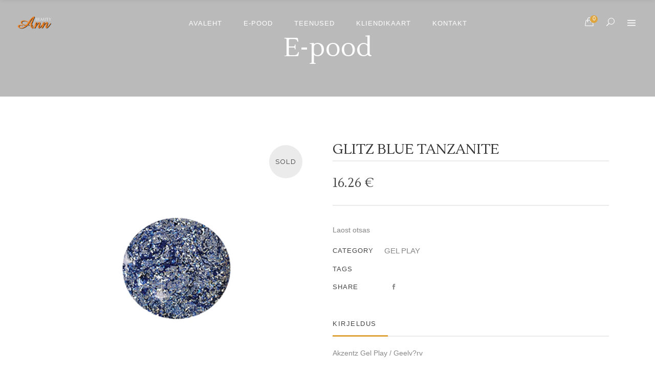

--- FILE ---
content_type: text/html; charset=UTF-8
request_url: http://www.annsalong.ee/product/glitz-blue-tanzanite/
body_size: 19769
content:
<!DOCTYPE html>
<html dir="ltr" lang="et" prefix="og: https://ogp.me/ns#">
<head>
    	
        <meta charset="UTF-8"/>
        <link rel="profile" href="http://gmpg.org/xfn/11"/>
        
                <meta name="viewport" content="width=device-width,initial-scale=1,user-scalable=no">
        
	<title>GLITZ BLUE TANZANITE - Ann Beauty Ilusalong</title>
<script type="application/javascript">var eltdCoreAjaxUrl = "http://www.annsalong.ee/wp-admin/admin-ajax.php"</script><script type="application/javascript">var ElatedAjaxUrl = "http://www.annsalong.ee/wp-admin/admin-ajax.php"</script>	<style>img:is([sizes="auto" i], [sizes^="auto," i]) { contain-intrinsic-size: 3000px 1500px }</style>
	
		<!-- All in One SEO 4.9.3 - aioseo.com -->
	<meta name="description" content="Akzentz Gel Play / Geelv?rv" />
	<meta name="robots" content="max-image-preview:large" />
	<link rel="canonical" href="http://www.annsalong.ee/product/glitz-blue-tanzanite/" />
	<meta name="generator" content="All in One SEO (AIOSEO) 4.9.3" />
		<meta property="og:locale" content="et_EE" />
		<meta property="og:site_name" content="Ann Beauty Ilusalong - Parim valik iluteenuseid. Sinu stiil... Sinu tuju... Sinu valik..." />
		<meta property="og:type" content="article" />
		<meta property="og:title" content="GLITZ BLUE TANZANITE - Ann Beauty Ilusalong" />
		<meta property="og:description" content="Akzentz Gel Play / Geelv?rv" />
		<meta property="og:url" content="http://www.annsalong.ee/product/glitz-blue-tanzanite/" />
		<meta property="article:published_time" content="2019-11-26T08:35:42+00:00" />
		<meta property="article:modified_time" content="2025-10-09T14:45:19+00:00" />
		<meta name="twitter:card" content="summary_large_image" />
		<meta name="twitter:title" content="GLITZ BLUE TANZANITE - Ann Beauty Ilusalong" />
		<meta name="twitter:description" content="Akzentz Gel Play / Geelv?rv" />
		<script type="application/ld+json" class="aioseo-schema">
			{"@context":"https:\/\/schema.org","@graph":[{"@type":"BreadcrumbList","@id":"http:\/\/www.annsalong.ee\/product\/glitz-blue-tanzanite\/#breadcrumblist","itemListElement":[{"@type":"ListItem","@id":"http:\/\/www.annsalong.ee#listItem","position":1,"name":"Home","item":"http:\/\/www.annsalong.ee","nextItem":{"@type":"ListItem","@id":"http:\/\/www.annsalong.ee\/e-pood\/#listItem","name":"E-pood"}},{"@type":"ListItem","@id":"http:\/\/www.annsalong.ee\/e-pood\/#listItem","position":2,"name":"E-pood","item":"http:\/\/www.annsalong.ee\/e-pood\/","nextItem":{"@type":"ListItem","@id":"http:\/\/www.annsalong.ee\/product-category\/akzentz\/#listItem","name":"AKZENTZ"},"previousItem":{"@type":"ListItem","@id":"http:\/\/www.annsalong.ee#listItem","name":"Home"}},{"@type":"ListItem","@id":"http:\/\/www.annsalong.ee\/product-category\/akzentz\/#listItem","position":3,"name":"AKZENTZ","item":"http:\/\/www.annsalong.ee\/product-category\/akzentz\/","nextItem":{"@type":"ListItem","@id":"http:\/\/www.annsalong.ee\/product-category\/akzentz\/gel-play\/#listItem","name":"GEL PLAY"},"previousItem":{"@type":"ListItem","@id":"http:\/\/www.annsalong.ee\/e-pood\/#listItem","name":"E-pood"}},{"@type":"ListItem","@id":"http:\/\/www.annsalong.ee\/product-category\/akzentz\/gel-play\/#listItem","position":4,"name":"GEL PLAY","item":"http:\/\/www.annsalong.ee\/product-category\/akzentz\/gel-play\/","nextItem":{"@type":"ListItem","@id":"http:\/\/www.annsalong.ee\/product\/glitz-blue-tanzanite\/#listItem","name":"GLITZ BLUE TANZANITE"},"previousItem":{"@type":"ListItem","@id":"http:\/\/www.annsalong.ee\/product-category\/akzentz\/#listItem","name":"AKZENTZ"}},{"@type":"ListItem","@id":"http:\/\/www.annsalong.ee\/product\/glitz-blue-tanzanite\/#listItem","position":5,"name":"GLITZ BLUE TANZANITE","previousItem":{"@type":"ListItem","@id":"http:\/\/www.annsalong.ee\/product-category\/akzentz\/gel-play\/#listItem","name":"GEL PLAY"}}]},{"@type":"ItemPage","@id":"http:\/\/www.annsalong.ee\/product\/glitz-blue-tanzanite\/#itempage","url":"http:\/\/www.annsalong.ee\/product\/glitz-blue-tanzanite\/","name":"GLITZ BLUE TANZANITE - Ann Beauty Ilusalong","description":"Akzentz Gel Play \/ Geelv?rv","inLanguage":"et","isPartOf":{"@id":"http:\/\/www.annsalong.ee\/#website"},"breadcrumb":{"@id":"http:\/\/www.annsalong.ee\/product\/glitz-blue-tanzanite\/#breadcrumblist"},"image":{"@type":"ImageObject","url":"http:\/\/www.annsalong.ee\/wp-content\/uploads\/2020\/02\/gpglitzbluetanzanite.png","@id":"http:\/\/www.annsalong.ee\/product\/glitz-blue-tanzanite\/#mainImage","width":800,"height":800},"primaryImageOfPage":{"@id":"http:\/\/www.annsalong.ee\/product\/glitz-blue-tanzanite\/#mainImage"},"datePublished":"2019-11-26T08:35:42+00:00","dateModified":"2025-10-09T14:45:19+00:00"},{"@type":"Organization","@id":"http:\/\/www.annsalong.ee\/#organization","name":"Ann Beauty Ilusalong","description":"Parim valik iluteenuseid. Sinu stiil... Sinu tuju... Sinu valik...","url":"http:\/\/www.annsalong.ee\/","email":"info@annsalong.ee","telephone":"+37253312200","foundingDate":"1991-09-24","logo":{"@type":"ImageObject","url":"http:\/\/www.annsalong.ee\/wp-content\/uploads\/2020\/02\/ann-logo-footer.png","@id":"http:\/\/www.annsalong.ee\/product\/glitz-blue-tanzanite\/#organizationLogo"},"image":{"@id":"http:\/\/www.annsalong.ee\/product\/glitz-blue-tanzanite\/#organizationLogo"}},{"@type":"WebSite","@id":"http:\/\/www.annsalong.ee\/#website","url":"http:\/\/www.annsalong.ee\/","name":"Ann Beauty Ilusalong","alternateName":"Ilusalong Ann","description":"Parim valik iluteenuseid. Sinu stiil... Sinu tuju... Sinu valik...","inLanguage":"et","publisher":{"@id":"http:\/\/www.annsalong.ee\/#organization"}}]}
		</script>
		<!-- All in One SEO -->

<link rel='dns-prefetch' href='//plausible.io' />
<link rel='dns-prefetch' href='//fonts.googleapis.com' />
<link rel="alternate" type="application/rss+xml" title="Ann Beauty Ilusalong &raquo; RSS" href="http://www.annsalong.ee/feed/" />
<link rel="alternate" type="application/rss+xml" title="Ann Beauty Ilusalong &raquo; Kommentaaride RSS" href="http://www.annsalong.ee/comments/feed/" />
		<!-- This site uses the Google Analytics by MonsterInsights plugin v9.11.1 - Using Analytics tracking - https://www.monsterinsights.com/ -->
							<script src="//www.googletagmanager.com/gtag/js?id=G-P032GLM0GQ"  data-cfasync="false" data-wpfc-render="false" type="text/javascript" async></script>
			<script data-cfasync="false" data-wpfc-render="false" type="text/javascript">
				var mi_version = '9.11.1';
				var mi_track_user = true;
				var mi_no_track_reason = '';
								var MonsterInsightsDefaultLocations = {"page_location":"http:\/\/www.annsalong.ee\/product\/glitz-blue-tanzanite\/"};
								if ( typeof MonsterInsightsPrivacyGuardFilter === 'function' ) {
					var MonsterInsightsLocations = (typeof MonsterInsightsExcludeQuery === 'object') ? MonsterInsightsPrivacyGuardFilter( MonsterInsightsExcludeQuery ) : MonsterInsightsPrivacyGuardFilter( MonsterInsightsDefaultLocations );
				} else {
					var MonsterInsightsLocations = (typeof MonsterInsightsExcludeQuery === 'object') ? MonsterInsightsExcludeQuery : MonsterInsightsDefaultLocations;
				}

								var disableStrs = [
										'ga-disable-G-P032GLM0GQ',
									];

				/* Function to detect opted out users */
				function __gtagTrackerIsOptedOut() {
					for (var index = 0; index < disableStrs.length; index++) {
						if (document.cookie.indexOf(disableStrs[index] + '=true') > -1) {
							return true;
						}
					}

					return false;
				}

				/* Disable tracking if the opt-out cookie exists. */
				if (__gtagTrackerIsOptedOut()) {
					for (var index = 0; index < disableStrs.length; index++) {
						window[disableStrs[index]] = true;
					}
				}

				/* Opt-out function */
				function __gtagTrackerOptout() {
					for (var index = 0; index < disableStrs.length; index++) {
						document.cookie = disableStrs[index] + '=true; expires=Thu, 31 Dec 2099 23:59:59 UTC; path=/';
						window[disableStrs[index]] = true;
					}
				}

				if ('undefined' === typeof gaOptout) {
					function gaOptout() {
						__gtagTrackerOptout();
					}
				}
								window.dataLayer = window.dataLayer || [];

				window.MonsterInsightsDualTracker = {
					helpers: {},
					trackers: {},
				};
				if (mi_track_user) {
					function __gtagDataLayer() {
						dataLayer.push(arguments);
					}

					function __gtagTracker(type, name, parameters) {
						if (!parameters) {
							parameters = {};
						}

						if (parameters.send_to) {
							__gtagDataLayer.apply(null, arguments);
							return;
						}

						if (type === 'event') {
														parameters.send_to = monsterinsights_frontend.v4_id;
							var hookName = name;
							if (typeof parameters['event_category'] !== 'undefined') {
								hookName = parameters['event_category'] + ':' + name;
							}

							if (typeof MonsterInsightsDualTracker.trackers[hookName] !== 'undefined') {
								MonsterInsightsDualTracker.trackers[hookName](parameters);
							} else {
								__gtagDataLayer('event', name, parameters);
							}
							
						} else {
							__gtagDataLayer.apply(null, arguments);
						}
					}

					__gtagTracker('js', new Date());
					__gtagTracker('set', {
						'developer_id.dZGIzZG': true,
											});
					if ( MonsterInsightsLocations.page_location ) {
						__gtagTracker('set', MonsterInsightsLocations);
					}
										__gtagTracker('config', 'G-P032GLM0GQ', {"forceSSL":"true","link_attribution":"true"} );
										window.gtag = __gtagTracker;										(function () {
						/* https://developers.google.com/analytics/devguides/collection/analyticsjs/ */
						/* ga and __gaTracker compatibility shim. */
						var noopfn = function () {
							return null;
						};
						var newtracker = function () {
							return new Tracker();
						};
						var Tracker = function () {
							return null;
						};
						var p = Tracker.prototype;
						p.get = noopfn;
						p.set = noopfn;
						p.send = function () {
							var args = Array.prototype.slice.call(arguments);
							args.unshift('send');
							__gaTracker.apply(null, args);
						};
						var __gaTracker = function () {
							var len = arguments.length;
							if (len === 0) {
								return;
							}
							var f = arguments[len - 1];
							if (typeof f !== 'object' || f === null || typeof f.hitCallback !== 'function') {
								if ('send' === arguments[0]) {
									var hitConverted, hitObject = false, action;
									if ('event' === arguments[1]) {
										if ('undefined' !== typeof arguments[3]) {
											hitObject = {
												'eventAction': arguments[3],
												'eventCategory': arguments[2],
												'eventLabel': arguments[4],
												'value': arguments[5] ? arguments[5] : 1,
											}
										}
									}
									if ('pageview' === arguments[1]) {
										if ('undefined' !== typeof arguments[2]) {
											hitObject = {
												'eventAction': 'page_view',
												'page_path': arguments[2],
											}
										}
									}
									if (typeof arguments[2] === 'object') {
										hitObject = arguments[2];
									}
									if (typeof arguments[5] === 'object') {
										Object.assign(hitObject, arguments[5]);
									}
									if ('undefined' !== typeof arguments[1].hitType) {
										hitObject = arguments[1];
										if ('pageview' === hitObject.hitType) {
											hitObject.eventAction = 'page_view';
										}
									}
									if (hitObject) {
										action = 'timing' === arguments[1].hitType ? 'timing_complete' : hitObject.eventAction;
										hitConverted = mapArgs(hitObject);
										__gtagTracker('event', action, hitConverted);
									}
								}
								return;
							}

							function mapArgs(args) {
								var arg, hit = {};
								var gaMap = {
									'eventCategory': 'event_category',
									'eventAction': 'event_action',
									'eventLabel': 'event_label',
									'eventValue': 'event_value',
									'nonInteraction': 'non_interaction',
									'timingCategory': 'event_category',
									'timingVar': 'name',
									'timingValue': 'value',
									'timingLabel': 'event_label',
									'page': 'page_path',
									'location': 'page_location',
									'title': 'page_title',
									'referrer' : 'page_referrer',
								};
								for (arg in args) {
																		if (!(!args.hasOwnProperty(arg) || !gaMap.hasOwnProperty(arg))) {
										hit[gaMap[arg]] = args[arg];
									} else {
										hit[arg] = args[arg];
									}
								}
								return hit;
							}

							try {
								f.hitCallback();
							} catch (ex) {
							}
						};
						__gaTracker.create = newtracker;
						__gaTracker.getByName = newtracker;
						__gaTracker.getAll = function () {
							return [];
						};
						__gaTracker.remove = noopfn;
						__gaTracker.loaded = true;
						window['__gaTracker'] = __gaTracker;
					})();
									} else {
										console.log("");
					(function () {
						function __gtagTracker() {
							return null;
						}

						window['__gtagTracker'] = __gtagTracker;
						window['gtag'] = __gtagTracker;
					})();
									}
			</script>
							<!-- / Google Analytics by MonsterInsights -->
		<script type="text/javascript">
/* <![CDATA[ */
window._wpemojiSettings = {"baseUrl":"https:\/\/s.w.org\/images\/core\/emoji\/15.0.3\/72x72\/","ext":".png","svgUrl":"https:\/\/s.w.org\/images\/core\/emoji\/15.0.3\/svg\/","svgExt":".svg","source":{"concatemoji":"http:\/\/www.annsalong.ee\/wp-includes\/js\/wp-emoji-release.min.js?ver=6.7.4"}};
/*! This file is auto-generated */
!function(i,n){var o,s,e;function c(e){try{var t={supportTests:e,timestamp:(new Date).valueOf()};sessionStorage.setItem(o,JSON.stringify(t))}catch(e){}}function p(e,t,n){e.clearRect(0,0,e.canvas.width,e.canvas.height),e.fillText(t,0,0);var t=new Uint32Array(e.getImageData(0,0,e.canvas.width,e.canvas.height).data),r=(e.clearRect(0,0,e.canvas.width,e.canvas.height),e.fillText(n,0,0),new Uint32Array(e.getImageData(0,0,e.canvas.width,e.canvas.height).data));return t.every(function(e,t){return e===r[t]})}function u(e,t,n){switch(t){case"flag":return n(e,"\ud83c\udff3\ufe0f\u200d\u26a7\ufe0f","\ud83c\udff3\ufe0f\u200b\u26a7\ufe0f")?!1:!n(e,"\ud83c\uddfa\ud83c\uddf3","\ud83c\uddfa\u200b\ud83c\uddf3")&&!n(e,"\ud83c\udff4\udb40\udc67\udb40\udc62\udb40\udc65\udb40\udc6e\udb40\udc67\udb40\udc7f","\ud83c\udff4\u200b\udb40\udc67\u200b\udb40\udc62\u200b\udb40\udc65\u200b\udb40\udc6e\u200b\udb40\udc67\u200b\udb40\udc7f");case"emoji":return!n(e,"\ud83d\udc26\u200d\u2b1b","\ud83d\udc26\u200b\u2b1b")}return!1}function f(e,t,n){var r="undefined"!=typeof WorkerGlobalScope&&self instanceof WorkerGlobalScope?new OffscreenCanvas(300,150):i.createElement("canvas"),a=r.getContext("2d",{willReadFrequently:!0}),o=(a.textBaseline="top",a.font="600 32px Arial",{});return e.forEach(function(e){o[e]=t(a,e,n)}),o}function t(e){var t=i.createElement("script");t.src=e,t.defer=!0,i.head.appendChild(t)}"undefined"!=typeof Promise&&(o="wpEmojiSettingsSupports",s=["flag","emoji"],n.supports={everything:!0,everythingExceptFlag:!0},e=new Promise(function(e){i.addEventListener("DOMContentLoaded",e,{once:!0})}),new Promise(function(t){var n=function(){try{var e=JSON.parse(sessionStorage.getItem(o));if("object"==typeof e&&"number"==typeof e.timestamp&&(new Date).valueOf()<e.timestamp+604800&&"object"==typeof e.supportTests)return e.supportTests}catch(e){}return null}();if(!n){if("undefined"!=typeof Worker&&"undefined"!=typeof OffscreenCanvas&&"undefined"!=typeof URL&&URL.createObjectURL&&"undefined"!=typeof Blob)try{var e="postMessage("+f.toString()+"("+[JSON.stringify(s),u.toString(),p.toString()].join(",")+"));",r=new Blob([e],{type:"text/javascript"}),a=new Worker(URL.createObjectURL(r),{name:"wpTestEmojiSupports"});return void(a.onmessage=function(e){c(n=e.data),a.terminate(),t(n)})}catch(e){}c(n=f(s,u,p))}t(n)}).then(function(e){for(var t in e)n.supports[t]=e[t],n.supports.everything=n.supports.everything&&n.supports[t],"flag"!==t&&(n.supports.everythingExceptFlag=n.supports.everythingExceptFlag&&n.supports[t]);n.supports.everythingExceptFlag=n.supports.everythingExceptFlag&&!n.supports.flag,n.DOMReady=!1,n.readyCallback=function(){n.DOMReady=!0}}).then(function(){return e}).then(function(){var e;n.supports.everything||(n.readyCallback(),(e=n.source||{}).concatemoji?t(e.concatemoji):e.wpemoji&&e.twemoji&&(t(e.twemoji),t(e.wpemoji)))}))}((window,document),window._wpemojiSettings);
/* ]]> */
</script>
<style id='wp-emoji-styles-inline-css' type='text/css'>

	img.wp-smiley, img.emoji {
		display: inline !important;
		border: none !important;
		box-shadow: none !important;
		height: 1em !important;
		width: 1em !important;
		margin: 0 0.07em !important;
		vertical-align: -0.1em !important;
		background: none !important;
		padding: 0 !important;
	}
</style>
<link rel='stylesheet' id='wp-block-library-css' href='http://www.annsalong.ee/wp-includes/css/dist/block-library/style.min.css?ver=6.7.4' type='text/css' media='all' />
<link rel='stylesheet' id='aioseo/css/src/vue/standalone/blocks/table-of-contents/global.scss-css' href='http://www.annsalong.ee/wp-content/plugins/all-in-one-seo-pack/dist/Lite/assets/css/table-of-contents/global.e90f6d47.css?ver=4.9.3' type='text/css' media='all' />
<style id='classic-theme-styles-inline-css' type='text/css'>
/*! This file is auto-generated */
.wp-block-button__link{color:#fff;background-color:#32373c;border-radius:9999px;box-shadow:none;text-decoration:none;padding:calc(.667em + 2px) calc(1.333em + 2px);font-size:1.125em}.wp-block-file__button{background:#32373c;color:#fff;text-decoration:none}
</style>
<style id='global-styles-inline-css' type='text/css'>
:root{--wp--preset--aspect-ratio--square: 1;--wp--preset--aspect-ratio--4-3: 4/3;--wp--preset--aspect-ratio--3-4: 3/4;--wp--preset--aspect-ratio--3-2: 3/2;--wp--preset--aspect-ratio--2-3: 2/3;--wp--preset--aspect-ratio--16-9: 16/9;--wp--preset--aspect-ratio--9-16: 9/16;--wp--preset--color--black: #000000;--wp--preset--color--cyan-bluish-gray: #abb8c3;--wp--preset--color--white: #ffffff;--wp--preset--color--pale-pink: #f78da7;--wp--preset--color--vivid-red: #cf2e2e;--wp--preset--color--luminous-vivid-orange: #ff6900;--wp--preset--color--luminous-vivid-amber: #fcb900;--wp--preset--color--light-green-cyan: #7bdcb5;--wp--preset--color--vivid-green-cyan: #00d084;--wp--preset--color--pale-cyan-blue: #8ed1fc;--wp--preset--color--vivid-cyan-blue: #0693e3;--wp--preset--color--vivid-purple: #9b51e0;--wp--preset--gradient--vivid-cyan-blue-to-vivid-purple: linear-gradient(135deg,rgba(6,147,227,1) 0%,rgb(155,81,224) 100%);--wp--preset--gradient--light-green-cyan-to-vivid-green-cyan: linear-gradient(135deg,rgb(122,220,180) 0%,rgb(0,208,130) 100%);--wp--preset--gradient--luminous-vivid-amber-to-luminous-vivid-orange: linear-gradient(135deg,rgba(252,185,0,1) 0%,rgba(255,105,0,1) 100%);--wp--preset--gradient--luminous-vivid-orange-to-vivid-red: linear-gradient(135deg,rgba(255,105,0,1) 0%,rgb(207,46,46) 100%);--wp--preset--gradient--very-light-gray-to-cyan-bluish-gray: linear-gradient(135deg,rgb(238,238,238) 0%,rgb(169,184,195) 100%);--wp--preset--gradient--cool-to-warm-spectrum: linear-gradient(135deg,rgb(74,234,220) 0%,rgb(151,120,209) 20%,rgb(207,42,186) 40%,rgb(238,44,130) 60%,rgb(251,105,98) 80%,rgb(254,248,76) 100%);--wp--preset--gradient--blush-light-purple: linear-gradient(135deg,rgb(255,206,236) 0%,rgb(152,150,240) 100%);--wp--preset--gradient--blush-bordeaux: linear-gradient(135deg,rgb(254,205,165) 0%,rgb(254,45,45) 50%,rgb(107,0,62) 100%);--wp--preset--gradient--luminous-dusk: linear-gradient(135deg,rgb(255,203,112) 0%,rgb(199,81,192) 50%,rgb(65,88,208) 100%);--wp--preset--gradient--pale-ocean: linear-gradient(135deg,rgb(255,245,203) 0%,rgb(182,227,212) 50%,rgb(51,167,181) 100%);--wp--preset--gradient--electric-grass: linear-gradient(135deg,rgb(202,248,128) 0%,rgb(113,206,126) 100%);--wp--preset--gradient--midnight: linear-gradient(135deg,rgb(2,3,129) 0%,rgb(40,116,252) 100%);--wp--preset--font-size--small: 13px;--wp--preset--font-size--medium: 20px;--wp--preset--font-size--large: 36px;--wp--preset--font-size--x-large: 42px;--wp--preset--spacing--20: 0.44rem;--wp--preset--spacing--30: 0.67rem;--wp--preset--spacing--40: 1rem;--wp--preset--spacing--50: 1.5rem;--wp--preset--spacing--60: 2.25rem;--wp--preset--spacing--70: 3.38rem;--wp--preset--spacing--80: 5.06rem;--wp--preset--shadow--natural: 6px 6px 9px rgba(0, 0, 0, 0.2);--wp--preset--shadow--deep: 12px 12px 50px rgba(0, 0, 0, 0.4);--wp--preset--shadow--sharp: 6px 6px 0px rgba(0, 0, 0, 0.2);--wp--preset--shadow--outlined: 6px 6px 0px -3px rgba(255, 255, 255, 1), 6px 6px rgba(0, 0, 0, 1);--wp--preset--shadow--crisp: 6px 6px 0px rgba(0, 0, 0, 1);}:where(.is-layout-flex){gap: 0.5em;}:where(.is-layout-grid){gap: 0.5em;}body .is-layout-flex{display: flex;}.is-layout-flex{flex-wrap: wrap;align-items: center;}.is-layout-flex > :is(*, div){margin: 0;}body .is-layout-grid{display: grid;}.is-layout-grid > :is(*, div){margin: 0;}:where(.wp-block-columns.is-layout-flex){gap: 2em;}:where(.wp-block-columns.is-layout-grid){gap: 2em;}:where(.wp-block-post-template.is-layout-flex){gap: 1.25em;}:where(.wp-block-post-template.is-layout-grid){gap: 1.25em;}.has-black-color{color: var(--wp--preset--color--black) !important;}.has-cyan-bluish-gray-color{color: var(--wp--preset--color--cyan-bluish-gray) !important;}.has-white-color{color: var(--wp--preset--color--white) !important;}.has-pale-pink-color{color: var(--wp--preset--color--pale-pink) !important;}.has-vivid-red-color{color: var(--wp--preset--color--vivid-red) !important;}.has-luminous-vivid-orange-color{color: var(--wp--preset--color--luminous-vivid-orange) !important;}.has-luminous-vivid-amber-color{color: var(--wp--preset--color--luminous-vivid-amber) !important;}.has-light-green-cyan-color{color: var(--wp--preset--color--light-green-cyan) !important;}.has-vivid-green-cyan-color{color: var(--wp--preset--color--vivid-green-cyan) !important;}.has-pale-cyan-blue-color{color: var(--wp--preset--color--pale-cyan-blue) !important;}.has-vivid-cyan-blue-color{color: var(--wp--preset--color--vivid-cyan-blue) !important;}.has-vivid-purple-color{color: var(--wp--preset--color--vivid-purple) !important;}.has-black-background-color{background-color: var(--wp--preset--color--black) !important;}.has-cyan-bluish-gray-background-color{background-color: var(--wp--preset--color--cyan-bluish-gray) !important;}.has-white-background-color{background-color: var(--wp--preset--color--white) !important;}.has-pale-pink-background-color{background-color: var(--wp--preset--color--pale-pink) !important;}.has-vivid-red-background-color{background-color: var(--wp--preset--color--vivid-red) !important;}.has-luminous-vivid-orange-background-color{background-color: var(--wp--preset--color--luminous-vivid-orange) !important;}.has-luminous-vivid-amber-background-color{background-color: var(--wp--preset--color--luminous-vivid-amber) !important;}.has-light-green-cyan-background-color{background-color: var(--wp--preset--color--light-green-cyan) !important;}.has-vivid-green-cyan-background-color{background-color: var(--wp--preset--color--vivid-green-cyan) !important;}.has-pale-cyan-blue-background-color{background-color: var(--wp--preset--color--pale-cyan-blue) !important;}.has-vivid-cyan-blue-background-color{background-color: var(--wp--preset--color--vivid-cyan-blue) !important;}.has-vivid-purple-background-color{background-color: var(--wp--preset--color--vivid-purple) !important;}.has-black-border-color{border-color: var(--wp--preset--color--black) !important;}.has-cyan-bluish-gray-border-color{border-color: var(--wp--preset--color--cyan-bluish-gray) !important;}.has-white-border-color{border-color: var(--wp--preset--color--white) !important;}.has-pale-pink-border-color{border-color: var(--wp--preset--color--pale-pink) !important;}.has-vivid-red-border-color{border-color: var(--wp--preset--color--vivid-red) !important;}.has-luminous-vivid-orange-border-color{border-color: var(--wp--preset--color--luminous-vivid-orange) !important;}.has-luminous-vivid-amber-border-color{border-color: var(--wp--preset--color--luminous-vivid-amber) !important;}.has-light-green-cyan-border-color{border-color: var(--wp--preset--color--light-green-cyan) !important;}.has-vivid-green-cyan-border-color{border-color: var(--wp--preset--color--vivid-green-cyan) !important;}.has-pale-cyan-blue-border-color{border-color: var(--wp--preset--color--pale-cyan-blue) !important;}.has-vivid-cyan-blue-border-color{border-color: var(--wp--preset--color--vivid-cyan-blue) !important;}.has-vivid-purple-border-color{border-color: var(--wp--preset--color--vivid-purple) !important;}.has-vivid-cyan-blue-to-vivid-purple-gradient-background{background: var(--wp--preset--gradient--vivid-cyan-blue-to-vivid-purple) !important;}.has-light-green-cyan-to-vivid-green-cyan-gradient-background{background: var(--wp--preset--gradient--light-green-cyan-to-vivid-green-cyan) !important;}.has-luminous-vivid-amber-to-luminous-vivid-orange-gradient-background{background: var(--wp--preset--gradient--luminous-vivid-amber-to-luminous-vivid-orange) !important;}.has-luminous-vivid-orange-to-vivid-red-gradient-background{background: var(--wp--preset--gradient--luminous-vivid-orange-to-vivid-red) !important;}.has-very-light-gray-to-cyan-bluish-gray-gradient-background{background: var(--wp--preset--gradient--very-light-gray-to-cyan-bluish-gray) !important;}.has-cool-to-warm-spectrum-gradient-background{background: var(--wp--preset--gradient--cool-to-warm-spectrum) !important;}.has-blush-light-purple-gradient-background{background: var(--wp--preset--gradient--blush-light-purple) !important;}.has-blush-bordeaux-gradient-background{background: var(--wp--preset--gradient--blush-bordeaux) !important;}.has-luminous-dusk-gradient-background{background: var(--wp--preset--gradient--luminous-dusk) !important;}.has-pale-ocean-gradient-background{background: var(--wp--preset--gradient--pale-ocean) !important;}.has-electric-grass-gradient-background{background: var(--wp--preset--gradient--electric-grass) !important;}.has-midnight-gradient-background{background: var(--wp--preset--gradient--midnight) !important;}.has-small-font-size{font-size: var(--wp--preset--font-size--small) !important;}.has-medium-font-size{font-size: var(--wp--preset--font-size--medium) !important;}.has-large-font-size{font-size: var(--wp--preset--font-size--large) !important;}.has-x-large-font-size{font-size: var(--wp--preset--font-size--x-large) !important;}
:where(.wp-block-post-template.is-layout-flex){gap: 1.25em;}:where(.wp-block-post-template.is-layout-grid){gap: 1.25em;}
:where(.wp-block-columns.is-layout-flex){gap: 2em;}:where(.wp-block-columns.is-layout-grid){gap: 2em;}
:root :where(.wp-block-pullquote){font-size: 1.5em;line-height: 1.6;}
</style>
<link rel='stylesheet' id='contact-form-7-css' href='http://www.annsalong.ee/wp-content/plugins/contact-form-7/includes/css/styles.css?ver=6.1.4' type='text/css' media='all' />
<style id='woocommerce-inline-inline-css' type='text/css'>
.woocommerce form .form-row .required { visibility: visible; }
</style>
<link rel='stylesheet' id='brands-styles-css' href='http://www.annsalong.ee/wp-content/plugins/woocommerce/assets/css/brands.css?ver=10.0.5' type='text/css' media='all' />
<link rel='stylesheet' id='kendall-elated-default-style-css' href='http://www.annsalong.ee/wp-content/themes/kendall/style.css?ver=6.7.4' type='text/css' media='all' />
<link rel='stylesheet' id='kendall-elated-modules-plugins-css' href='http://www.annsalong.ee/wp-content/themes/kendall/assets/css/plugins.min.css?ver=6.7.4' type='text/css' media='all' />
<link rel='stylesheet' id='kendall-elated-modules-css' href='http://www.annsalong.ee/wp-content/themes/kendall/assets/css/modules.min.css?ver=6.7.4' type='text/css' media='all' />
<style id='kendall-elated-modules-inline-css' type='text/css'>
/* generated in /www/apache/domains/www.annsalong.ee/htdocs/wp-content/themes/kendall/functions.php kendall_elated_page_padding function */
.single-product .eltd-content .eltd-content-inner > .eltd-container > .eltd-container-inner, .single-product .eltd-content .eltd-content-inner > .eltd-full-width > .eltd-full-width-inner { padding: 85px 0 70px 0 ;}


@media only screen and (max-width : 1281px){
.page-id-8088 .eltd-image-gallery-carousel-var-img-size{
    height: 70%;
}
}

.page-id-9647 .eltd-iwt.eltd-iwt-icon-top .eltd-iwt-icon-holder {
    margin-bottom: 5px;
}
#site-navigation ul li a {
	text-transform: none;
}
</style>
<link rel='stylesheet' id='eltd-font_awesome-css' href='http://www.annsalong.ee/wp-content/themes/kendall/assets/css/font-awesome/css/font-awesome.min.css?ver=6.7.4' type='text/css' media='all' />
<link rel='stylesheet' id='eltd-font_elegant-css' href='http://www.annsalong.ee/wp-content/themes/kendall/assets/css/elegant-icons/style.min.css?ver=6.7.4' type='text/css' media='all' />
<link rel='stylesheet' id='eltd-ion_icons-css' href='http://www.annsalong.ee/wp-content/themes/kendall/assets/css/ion-icons/css/ionicons.min.css?ver=6.7.4' type='text/css' media='all' />
<link rel='stylesheet' id='eltd-linea_icons-css' href='http://www.annsalong.ee/wp-content/themes/kendall/assets/css/linea-icons/style.css?ver=6.7.4' type='text/css' media='all' />
<link rel='stylesheet' id='eltd-simple_line_icons-css' href='http://www.annsalong.ee/wp-content/themes/kendall/assets/css/simple-line-icons/simple-line-icons.css?ver=6.7.4' type='text/css' media='all' />
<link rel='stylesheet' id='eltd-dripicons-css' href='http://www.annsalong.ee/wp-content/themes/kendall/assets/css/dripicons/dripicons.css?ver=6.7.4' type='text/css' media='all' />
<link rel='stylesheet' id='eltd-linear_icons-css' href='http://www.annsalong.ee/wp-content/themes/kendall/assets/css/linear-icons/style.css?ver=6.7.4' type='text/css' media='all' />
<link rel='stylesheet' id='kendall-elated-blog-css' href='http://www.annsalong.ee/wp-content/themes/kendall/assets/css/blog.min.css?ver=6.7.4' type='text/css' media='all' />
<link rel='stylesheet' id='mediaelement-css' href='http://www.annsalong.ee/wp-includes/js/mediaelement/mediaelementplayer-legacy.min.css?ver=4.2.17' type='text/css' media='all' />
<link rel='stylesheet' id='wp-mediaelement-css' href='http://www.annsalong.ee/wp-includes/js/mediaelement/wp-mediaelement.min.css?ver=6.7.4' type='text/css' media='all' />
<link rel='stylesheet' id='kendall-elated-woocommerce-css' href='http://www.annsalong.ee/wp-content/themes/kendall/assets/css/woocommerce.min.css?ver=6.7.4' type='text/css' media='all' />
<link rel='stylesheet' id='kendall-elated-modules-responsive-css' href='http://www.annsalong.ee/wp-content/themes/kendall/assets/css/modules-responsive.min.css?ver=6.7.4' type='text/css' media='all' />
<link rel='stylesheet' id='kendall-elated-blog-responsive-css' href='http://www.annsalong.ee/wp-content/themes/kendall/assets/css/blog-responsive.min.css?ver=6.7.4' type='text/css' media='all' />
<link rel='stylesheet' id='kendall-elated-woocommerce-responsive-css' href='http://www.annsalong.ee/wp-content/themes/kendall/assets/css/woocommerce-responsive.min.css?ver=6.7.4' type='text/css' media='all' />
<link rel='stylesheet' id='kendall-elated-style-dynamic-responsive-css' href='http://www.annsalong.ee/wp-content/themes/kendall/assets/css/style_dynamic_responsive.css?ver=1691427145' type='text/css' media='all' />
<link rel='stylesheet' id='kendall-elated-style-dynamic-css' href='http://www.annsalong.ee/wp-content/themes/kendall/assets/css/style_dynamic.css?ver=1691427145' type='text/css' media='all' />
<link rel='stylesheet' id='js_composer_front-css' href='http://www.annsalong.ee/wp-content/plugins/js_composer/assets/css/js_composer.min.css?ver=6.9.0' type='text/css' media='all' />
<link rel='stylesheet' id='kendall-elated-google-fonts-css' href='http://fonts.googleapis.com/css?family=Open+Sans%3A100%2C200%2C300%2C400%2C500%2C600%2C700%2C800%2C900%7CRaleway%3A100%2C200%2C300%2C400%2C500%2C600%2C700%2C800%2C900%7CLustria%3A100%2C200%2C300%2C400%2C500%2C600%2C700%2C800%2C900%7COpen+Sans%3A100%2C200%2C300%2C400%2C500%2C600%2C700%2C800%2C900&#038;subset=latin-ext&#038;ver=1.0.0' type='text/css' media='all' />
<script type="text/javascript" src="http://www.annsalong.ee/wp-content/plugins/google-analytics-for-wordpress/assets/js/frontend-gtag.min.js?ver=9.11.1" id="monsterinsights-frontend-script-js" async="async" data-wp-strategy="async"></script>
<script data-cfasync="false" data-wpfc-render="false" type="text/javascript" id='monsterinsights-frontend-script-js-extra'>/* <![CDATA[ */
var monsterinsights_frontend = {"js_events_tracking":"true","download_extensions":"doc,pdf,ppt,zip,xls,docx,pptx,xlsx","inbound_paths":"[{\"path\":\"\\\/go\\\/\",\"label\":\"affiliate\"},{\"path\":\"\\\/recommend\\\/\",\"label\":\"affiliate\"}]","home_url":"http:\/\/www.annsalong.ee","hash_tracking":"false","v4_id":"G-P032GLM0GQ"};/* ]]> */
</script>
<script type="text/javascript" src="http://www.annsalong.ee/wp-includes/js/jquery/jquery.min.js?ver=3.7.1" id="jquery-core-js"></script>
<script type="text/javascript" src="http://www.annsalong.ee/wp-includes/js/jquery/jquery-migrate.min.js?ver=3.4.1" id="jquery-migrate-js"></script>
<script type="text/javascript" src="//www.annsalong.ee/wp-content/plugins/revslider/sr6/assets/js/rbtools.min.js?ver=6.7.38" async id="tp-tools-js"></script>
<script type="text/javascript" src="//www.annsalong.ee/wp-content/plugins/revslider/sr6/assets/js/rs6.min.js?ver=6.7.38" async id="revmin-js"></script>
<script type="text/javascript" src="http://www.annsalong.ee/wp-content/plugins/woocommerce/assets/js/jquery-blockui/jquery.blockUI.min.js?ver=2.7.0-wc.10.0.5" id="jquery-blockui-js" data-wp-strategy="defer"></script>
<script type="text/javascript" id="wc-add-to-cart-js-extra">
/* <![CDATA[ */
var wc_add_to_cart_params = {"ajax_url":"\/wp-admin\/admin-ajax.php","wc_ajax_url":"\/?wc-ajax=%%endpoint%%","i18n_view_cart":"Vaata ostukorvi","cart_url":"http:\/\/www.annsalong.ee\/ostukorv\/","is_cart":"","cart_redirect_after_add":"no"};
/* ]]> */
</script>
<script type="text/javascript" src="http://www.annsalong.ee/wp-content/plugins/woocommerce/assets/js/frontend/add-to-cart.min.js?ver=10.0.5" id="wc-add-to-cart-js" data-wp-strategy="defer"></script>
<script type="text/javascript" id="wc-single-product-js-extra">
/* <![CDATA[ */
var wc_single_product_params = {"i18n_required_rating_text":"Palun vali hinnang","i18n_rating_options":["1 of 5 stars","2 of 5 stars","3 of 5 stars","4 of 5 stars","5 of 5 stars"],"i18n_product_gallery_trigger_text":"View full-screen image gallery","review_rating_required":"no","flexslider":{"rtl":false,"animation":"slide","smoothHeight":true,"directionNav":false,"controlNav":"thumbnails","slideshow":false,"animationSpeed":500,"animationLoop":false,"allowOneSlide":false},"zoom_enabled":"","zoom_options":[],"photoswipe_enabled":"","photoswipe_options":{"shareEl":false,"closeOnScroll":false,"history":false,"hideAnimationDuration":0,"showAnimationDuration":0},"flexslider_enabled":""};
/* ]]> */
</script>
<script type="text/javascript" src="http://www.annsalong.ee/wp-content/plugins/woocommerce/assets/js/frontend/single-product.min.js?ver=10.0.5" id="wc-single-product-js" defer="defer" data-wp-strategy="defer"></script>
<script type="text/javascript" src="http://www.annsalong.ee/wp-content/plugins/woocommerce/assets/js/js-cookie/js.cookie.min.js?ver=2.1.4-wc.10.0.5" id="js-cookie-js" defer="defer" data-wp-strategy="defer"></script>
<script type="text/javascript" id="woocommerce-js-extra">
/* <![CDATA[ */
var woocommerce_params = {"ajax_url":"\/wp-admin\/admin-ajax.php","wc_ajax_url":"\/?wc-ajax=%%endpoint%%","i18n_password_show":"Show password","i18n_password_hide":"Hide password"};
/* ]]> */
</script>
<script type="text/javascript" src="http://www.annsalong.ee/wp-content/plugins/woocommerce/assets/js/frontend/woocommerce.min.js?ver=10.0.5" id="woocommerce-js" defer="defer" data-wp-strategy="defer"></script>
<script type="text/javascript" defer data-domain='annsalong.ee' data-api='https://plausible.io/api/event' data-cfasync='false' src="https://plausible.io/js/plausible.outbound-links.js?ver=2.5.0" id="plausible-analytics-js"></script>
<script type="text/javascript" id="plausible-analytics-js-after">
/* <![CDATA[ */
window.plausible = window.plausible || function() { (window.plausible.q = window.plausible.q || []).push(arguments) }
/* ]]> */
</script>
<script type="text/javascript" src="http://www.annsalong.ee/wp-content/plugins/js_composer/assets/js/vendors/woocommerce-add-to-cart.js?ver=6.9.0" id="vc_woocommerce-add-to-cart-js-js"></script>
<link rel="https://api.w.org/" href="http://www.annsalong.ee/wp-json/" /><link rel="alternate" title="JSON" type="application/json" href="http://www.annsalong.ee/wp-json/wp/v2/product/10576" /><link rel="EditURI" type="application/rsd+xml" title="RSD" href="http://www.annsalong.ee/xmlrpc.php?rsd" />
<meta name="generator" content="WordPress 6.7.4" />
<meta name="generator" content="WooCommerce 10.0.5" />
<link rel='shortlink' href='http://www.annsalong.ee/?p=10576' />
<link rel="alternate" title="oEmbed (JSON)" type="application/json+oembed" href="http://www.annsalong.ee/wp-json/oembed/1.0/embed?url=http%3A%2F%2Fwww.annsalong.ee%2Fproduct%2Fglitz-blue-tanzanite%2F&#038;lang=et" />
<link rel="alternate" title="oEmbed (XML)" type="text/xml+oembed" href="http://www.annsalong.ee/wp-json/oembed/1.0/embed?url=http%3A%2F%2Fwww.annsalong.ee%2Fproduct%2Fglitz-blue-tanzanite%2F&#038;format=xml&#038;lang=et" />
	<noscript><style>.woocommerce-product-gallery{ opacity: 1 !important; }</style></noscript>
	<meta name="generator" content="Powered by WPBakery Page Builder - drag and drop page builder for WordPress."/>
<meta name="generator" content="Powered by Slider Revolution 6.7.38 - responsive, Mobile-Friendly Slider Plugin for WordPress with comfortable drag and drop interface." />
<script>function setREVStartSize(e){
			//window.requestAnimationFrame(function() {
				window.RSIW = window.RSIW===undefined ? window.innerWidth : window.RSIW;
				window.RSIH = window.RSIH===undefined ? window.innerHeight : window.RSIH;
				try {
					var pw = document.getElementById(e.c).parentNode.offsetWidth,
						newh;
					pw = pw===0 || isNaN(pw) || (e.l=="fullwidth" || e.layout=="fullwidth") ? window.RSIW : pw;
					e.tabw = e.tabw===undefined ? 0 : parseInt(e.tabw);
					e.thumbw = e.thumbw===undefined ? 0 : parseInt(e.thumbw);
					e.tabh = e.tabh===undefined ? 0 : parseInt(e.tabh);
					e.thumbh = e.thumbh===undefined ? 0 : parseInt(e.thumbh);
					e.tabhide = e.tabhide===undefined ? 0 : parseInt(e.tabhide);
					e.thumbhide = e.thumbhide===undefined ? 0 : parseInt(e.thumbhide);
					e.mh = e.mh===undefined || e.mh=="" || e.mh==="auto" ? 0 : parseInt(e.mh,0);
					if(e.layout==="fullscreen" || e.l==="fullscreen")
						newh = Math.max(e.mh,window.RSIH);
					else{
						e.gw = Array.isArray(e.gw) ? e.gw : [e.gw];
						for (var i in e.rl) if (e.gw[i]===undefined || e.gw[i]===0) e.gw[i] = e.gw[i-1];
						e.gh = e.el===undefined || e.el==="" || (Array.isArray(e.el) && e.el.length==0)? e.gh : e.el;
						e.gh = Array.isArray(e.gh) ? e.gh : [e.gh];
						for (var i in e.rl) if (e.gh[i]===undefined || e.gh[i]===0) e.gh[i] = e.gh[i-1];
											
						var nl = new Array(e.rl.length),
							ix = 0,
							sl;
						e.tabw = e.tabhide>=pw ? 0 : e.tabw;
						e.thumbw = e.thumbhide>=pw ? 0 : e.thumbw;
						e.tabh = e.tabhide>=pw ? 0 : e.tabh;
						e.thumbh = e.thumbhide>=pw ? 0 : e.thumbh;
						for (var i in e.rl) nl[i] = e.rl[i]<window.RSIW ? 0 : e.rl[i];
						sl = nl[0];
						for (var i in nl) if (sl>nl[i] && nl[i]>0) { sl = nl[i]; ix=i;}
						var m = pw>(e.gw[ix]+e.tabw+e.thumbw) ? 1 : (pw-(e.tabw+e.thumbw)) / (e.gw[ix]);
						newh =  (e.gh[ix] * m) + (e.tabh + e.thumbh);
					}
					var el = document.getElementById(e.c);
					if (el!==null && el) el.style.height = newh+"px";
					el = document.getElementById(e.c+"_wrapper");
					if (el!==null && el) {
						el.style.height = newh+"px";
						el.style.display = "block";
					}
				} catch(e){
					console.log("Failure at Presize of Slider:" + e)
				}
			//});
		  };</script>
<noscript><style> .wpb_animate_when_almost_visible { opacity: 1; }</style></noscript></head>

<body class="product-template-default single single-product postid-10576 theme-kendall eltd-core-1.4.1 woocommerce woocommerce-page woocommerce-no-js kendall-ver-1.10.1 eltd-smooth-scroll  eltd-grid-1200 eltd-blog-installed eltd-main-style1 eltd-header-standard eltd-sticky-header-on-scroll-down-up eltd-default-mobile-header eltd-sticky-up-mobile-header eltd-dropdown-default eltd-light-header eltd-fullscreen-search eltd-search-fade eltd-enable-sidemenu-area-opener eltd-side-menu-slide-from-right eltd-woocommerce-page eltd-woocommerce-single-page eltd-woocommerce-columns-4 wpb-js-composer js-comp-ver-6.9.0 vc_responsive">
<section class="eltd-side-menu right">
		<div class="eltd-close-side-menu-holder">
		<div class="eltd-close-side-menu-holder-inner">
			<a href="#" target="_self" class="eltd-close-side-menu">
				<span aria-hidden="true" class="icon_close"></span>
			</a>
		</div>
	</div>
	<div id="text-11" class="widget eltd-sidearea-widget widget_text">			<div class="textwidget"><a href="http://annsalong.ee"><img src="http://annsalong.ee/wp-content/uploads/2020/02/ann-logo-60x23-1.png" alt="image" /></a></div>
		</div><div id="text-12" class="widget eltd-sidearea-widget widget_text">			<div class="textwidget"></div>
		</div><div id="eltd_social_icon_widget-18" class="widget eltd-sidearea-widget widget_eltd_social_icon_widget">
    <span class="eltd-icon-shortcode normal " style="margin: 0 25px 0 0" data-hover-color="#dea43e" data-color="#dfdede">
                    <a class=""  href="http://instagram.com/annsalong" target="_blank">
        
        <span aria-hidden="true" class="eltd-icon-font-elegant social_instagram eltd-icon-element" style="color: #dfdede" ></span>
                    </a>
            </span>

</div><div id="eltd_social_icon_widget-21" class="widget eltd-sidearea-widget widget_eltd_social_icon_widget">
    <span class="eltd-icon-shortcode normal "  data-hover-color="#dea43e" data-color="#dfdede">
                    <a class=""  href="http://www.facebook.com/annbeauty.ee" target="_blank">
        
        <span aria-hidden="true" class="eltd-icon-font-elegant social_facebook eltd-icon-element" style="color: #dfdede" ></span>
                    </a>
            </span>

</div></section>


<div class="eltd-wrapper">
    <div class="eltd-wrapper-inner">
        <div class="eltd-fullscreen-search-holder">
	<div class="eltd-fullscreen-search-table">
		<div class="eltd-fullscreen-search-cell">
			<div class="eltd-fullscreen-search-inner">
				<form action="http://www.annsalong.ee/" class="eltd-fullscreen-search-form" method="get">
					<div class="eltd-form-holder">
						<span class="eltd-search-label">Search</span>
						<div class="eltd-field-holder">
							<input type="text"  name="s" class="eltd-search-field" autocomplete="off" />
							<div class="eltd-line"></div>
						</div>
						<input type="submit" class="eltd-search-submit" value="&#x55;" />
					</div>
				</form>
			</div>
		</div>
	</div>
</div>
<header class="eltd-page-header">
        <div class="eltd-menu-area" style="background-color:rgba(255, 255, 255, 0)">
        			            <div class="eltd-vertical-align-containers">
                <div class="eltd-position-left ">
                    <div class="eltd-position-left-inner">
                        
<div class="eltd-logo-wrapper">
    <a href="http://www.annsalong.ee/" style="height: 110px;">
        <img class="eltd-normal-logo" src="http://www.annsalong.ee/wp-content/uploads/2019/11/standard-light183x220.png" alt="Logo"/>
        <img class="eltd-dark-logo" src="http://www.annsalong.ee/wp-content/uploads/2019/11/standard-light183x220.png" alt="Dark Logo"/>        <img class="eltd-light-logo" src="http://www.annsalong.ee/wp-content/uploads/2019/11/standard-light183x220.png" alt="Light Logo"/>    </a>
</div>

                    </div>
                </div>
                                    <div class="eltd-position-center">
                        
<nav class="eltd-main-menu eltd-drop-down eltd-default-nav">
    <ul id="menu-fullscreen-menu" class="clearfix"><li id="nav-menu-item-35374" class="menu-item menu-item-type-post_type menu-item-object-page menu-item-home  narrow"><a href="http://www.annsalong.ee/" class=""><span class="item_outer"><span class="item_inner"><span class="menu_icon_wrapper"><i class="eltd-icon-font-awesome fa  " ></i></span><span class="item_text">Avaleht</span></span><span class="plus"></span></span></a></li>
<li id="nav-menu-item-10000" class="menu-item menu-item-type-custom menu-item-object-custom menu-item-has-children  has_sub narrow"><a href="#" class=""><span class="item_outer"><span class="item_inner"><span class="menu_icon_wrapper"><i class="eltd-icon-font-awesome fa  " ></i></span><span class="item_text">E-POOD</span></span><span class="plus"></span></span></a>
<div class="second"><div class="inner"><ul>
	<li id="nav-menu-item-12529" class="menu-item menu-item-type-post_type menu-item-object-page current_page_parent "><a href="http://www.annsalong.ee/e-pood/" class=""><span class="item_outer"><span class="item_inner"><span class="menu_icon_wrapper"><i class="eltd-icon-font-awesome fa  " ></i></span><span class="item_text">E-pood</span></span><span class="plus"></span></span></a></li>
	<li id="nav-menu-item-14232" class="menu-item menu-item-type-taxonomy menu-item-object-product_cat "><a href="http://www.annsalong.ee/product-category/kinkekaart/" class=""><span class="item_outer"><span class="item_inner"><span class="menu_icon_wrapper"><i class="eltd-icon-font-awesome fa  " ></i></span><span class="item_text">Kinkekaart</span></span><span class="plus"></span></span></a></li>
	<li id="nav-menu-item-12541" class="menu-item menu-item-type-post_type menu-item-object-page "><a href="http://www.annsalong.ee/minu_konto/" class=""><span class="item_outer"><span class="item_inner"><span class="menu_icon_wrapper"><i class="eltd-icon-font-awesome fa  " ></i></span><span class="item_text">Minu konto</span></span><span class="plus"></span></span></a></li>
</ul></div></div>
</li>
<li id="nav-menu-item-9993" class="menu-item menu-item-type-custom menu-item-object-custom menu-item-has-children  has_sub narrow"><a href="" class=""><span class="item_outer"><span class="item_inner"><span class="menu_icon_wrapper"><i class="eltd-icon-font-awesome fa  " ></i></span><span class="item_text">TEENUSED</span></span><span class="plus"></span></span></a>
<div class="second"><div class="inner"><ul>
	<li id="nav-menu-item-24020" class="menu-item menu-item-type-post_type menu-item-object-page "><a href="http://www.annsalong.ee/paevitusteenus/" class=""><span class="item_outer"><span class="item_inner"><span class="menu_icon_wrapper"><i class="eltd-icon-font-awesome fa  " ></i></span><span class="item_text">Päevitusteenused</span></span><span class="plus"></span></span></a></li>
	<li id="nav-menu-item-34069" class="menu-item menu-item-type-post_type menu-item-object-page "><a href="http://www.annsalong.ee/kosmeetik/" class=""><span class="item_outer"><span class="item_inner"><span class="menu_icon_wrapper"><i class="eltd-icon-font-awesome fa  " ></i></span><span class="item_text">Kosmeetik</span></span><span class="plus"></span></span></a></li>
	<li id="nav-menu-item-12533" class="menu-item menu-item-type-post_type menu-item-object-page "><a href="http://www.annsalong.ee/make-up/" class=""><span class="item_outer"><span class="item_inner"><span class="menu_icon_wrapper"><i class="eltd-icon-font-awesome fa  " ></i></span><span class="item_text">Make-up</span></span><span class="plus"></span></span></a></li>
	<li id="nav-menu-item-12534" class="menu-item menu-item-type-post_type menu-item-object-page "><a href="http://www.annsalong.ee/kulmu_ripsmehooldus/" class=""><span class="item_outer"><span class="item_inner"><span class="menu_icon_wrapper"><i class="eltd-icon-font-awesome fa  " ></i></span><span class="item_text">Ripsmete ja kulmude hooldus</span></span><span class="plus"></span></span></a></li>
	<li id="nav-menu-item-35320" class="menu-item menu-item-type-post_type menu-item-object-page "><a href="http://www.annsalong.ee/body-piercing/" class=""><span class="item_outer"><span class="item_inner"><span class="menu_icon_wrapper"><i class="eltd-icon-font-awesome fa  " ></i></span><span class="item_text">Body Piercing</span></span><span class="plus"></span></span></a></li>
	<li id="nav-menu-item-12531" class="menu-item menu-item-type-post_type menu-item-object-page "><a href="http://www.annsalong.ee/depilatsioon/" class=""><span class="item_outer"><span class="item_inner"><span class="menu_icon_wrapper"><i class="eltd-icon-font-awesome fa  " ></i></span><span class="item_text">Depilatsioon</span></span><span class="plus"></span></span></a></li>
	<li id="nav-menu-item-24034" class="menu-item menu-item-type-post_type menu-item-object-page "><a href="http://www.annsalong.ee/geelkuuned/" class=""><span class="item_outer"><span class="item_inner"><span class="menu_icon_wrapper"><i class="eltd-icon-font-awesome fa  " ></i></span><span class="item_text">Geeli- ja geellaki hooldus</span></span><span class="plus"></span></span></a></li>
	<li id="nav-menu-item-12537" class="menu-item menu-item-type-post_type menu-item-object-page "><a href="http://www.annsalong.ee/manikyyr/" class=""><span class="item_outer"><span class="item_inner"><span class="menu_icon_wrapper"><i class="eltd-icon-font-awesome fa  " ></i></span><span class="item_text">Maniküür / Pediküür</span></span><span class="plus"></span></span></a></li>
	<li id="nav-menu-item-31093" class="menu-item menu-item-type-post_type menu-item-object-page "><a href="http://www.annsalong.ee/massaaz-ja-kehahooldused/" class=""><span class="item_outer"><span class="item_inner"><span class="menu_icon_wrapper"><i class="eltd-icon-font-awesome fa  " ></i></span><span class="item_text">Massaaž- ja kehahooldused</span></span><span class="plus"></span></span></a></li>
	<li id="nav-menu-item-12532" class="menu-item menu-item-type-post_type menu-item-object-page "><a href="http://www.annsalong.ee/pysimeik/" class=""><span class="item_outer"><span class="item_inner"><span class="menu_icon_wrapper"><i class="eltd-icon-font-awesome fa  " ></i></span><span class="item_text">Püsimeik</span></span><span class="plus"></span></span></a></li>
</ul></div></div>
</li>
<li id="nav-menu-item-12540" class="menu-item menu-item-type-post_type menu-item-object-page  narrow"><a href="http://www.annsalong.ee/kliendikaart/" class=""><span class="item_outer"><span class="item_inner"><span class="menu_icon_wrapper"><i class="eltd-icon-font-awesome fa  " ></i></span><span class="item_text">KLIENDIKAART</span></span><span class="plus"></span></span></a></li>
<li id="nav-menu-item-12538" class="menu-item menu-item-type-post_type menu-item-object-page  narrow"><a href="http://www.annsalong.ee/kontakt/" class=""><span class="item_outer"><span class="item_inner"><span class="menu_icon_wrapper"><i class="eltd-icon-font-awesome fa  " ></i></span><span class="item_text">KONTAKT</span></span><span class="plus"></span></span></a></li>
</ul></nav>
                    </div>
                                <div class="eltd-position-right">
                    <div class="eltd-position-right-inner">

                        <div id="eltd_woocommerce_dropdown_cart-2" class="widget widget_eltd_woocommerce_dropdown_cart eltd-right-from-main-menu-widget">		<div class="eltd-shopping-cart-widget">
			<div class="eltd-shopping-cart">
				<a href="http://www.annsalong.ee/ostukorv/">
					<i class="icon-handbag icons"></i>
					<span class="eltd-shopping-cart-number">
						0					</span>
				</a>
			</div>
			<div class="eltd-shopping-cart-dropdown">
				<ul>
											<li class="eltd-empty-cart">
							No products in the cart.						</li>
										</ul>
							</div>
		</div>
		</div>
	    <div id="eltd_search_opener-2" class="widget widget_eltd_search_opener eltd-right-from-main-menu-widget">        <a 			data-icon-close-same-position="yes"                        class="eltd-search-opener" href="javascript:void(0)">
            <span aria-hidden="true" class="eltd-icon-font-elegant icon_search " ></span>                    </a>
	    </div>		    <div id="eltd_side_area_opener-2" class="widget widget_eltd_side_area_opener eltd-right-from-main-menu-widget">		<a class="eltd-side-menu-button-opener normal" 		   href="javascript:void(0)">
			<span aria-hidden="true" class="eltd-icon-font-elegant icon_menu " ></span>		</a>
		</div>                    </div>
                </div>
            </div>
            </div>
        
<div class="eltd-sticky-header">
        <div class="eltd-sticky-holder">
                <div class=" eltd-vertical-align-containers">
                <div class="eltd-position-left">
                    <div class="eltd-position-left-inner">
                        
<div class="eltd-logo-wrapper">
    <a href="http://www.annsalong.ee/" style="height: 40px;">
        <img class="eltd-normal-logo" src="http://www.annsalong.ee/wp-content/uploads/2019/11/standard-light.png" alt="Logo"/>
        <img class="eltd-dark-logo" src="http://www.annsalong.ee/wp-content/uploads/2019/11/standard-light183x220.png" alt="Dark Logo"/>        <img class="eltd-light-logo" src="http://www.annsalong.ee/wp-content/uploads/2019/11/standard-light183x220.png" alt="Light Logo"/>    </a>
</div>

                    </div>
                </div>
                <div class="eltd-position-center">
                    <div class="eltd-position-center-inner">
                        
<nav class="eltd-main-menu eltd-drop-down eltd-sticky-nav">
    <ul id="menu-fullscreen-menu-1" class="clearfix"><li id="sticky-nav-menu-item-35374" class="menu-item menu-item-type-post_type menu-item-object-page menu-item-home  narrow"><a href="http://www.annsalong.ee/" class=""><span class="item_outer"><span class="item_inner"><span class="menu_icon_wrapper"><i class="eltd-icon-font-awesome fa  " ></i></span><span class="item_text">Avaleht</span></span><span class="plus"></span></span></a></li>
<li id="sticky-nav-menu-item-10000" class="menu-item menu-item-type-custom menu-item-object-custom menu-item-has-children  has_sub narrow"><a href="#" class=""><span class="item_outer"><span class="item_inner"><span class="menu_icon_wrapper"><i class="eltd-icon-font-awesome fa  " ></i></span><span class="item_text">E-POOD</span></span><span class="plus"></span></span></a>
<div class="second"><div class="inner"><ul>
	<li id="sticky-nav-menu-item-12529" class="menu-item menu-item-type-post_type menu-item-object-page current_page_parent "><a href="http://www.annsalong.ee/e-pood/" class=""><span class="item_outer"><span class="item_inner"><span class="menu_icon_wrapper"><i class="eltd-icon-font-awesome fa  " ></i></span><span class="item_text">E-pood</span></span><span class="plus"></span></span></a></li>
	<li id="sticky-nav-menu-item-14232" class="menu-item menu-item-type-taxonomy menu-item-object-product_cat "><a href="http://www.annsalong.ee/product-category/kinkekaart/" class=""><span class="item_outer"><span class="item_inner"><span class="menu_icon_wrapper"><i class="eltd-icon-font-awesome fa  " ></i></span><span class="item_text">Kinkekaart</span></span><span class="plus"></span></span></a></li>
	<li id="sticky-nav-menu-item-12541" class="menu-item menu-item-type-post_type menu-item-object-page "><a href="http://www.annsalong.ee/minu_konto/" class=""><span class="item_outer"><span class="item_inner"><span class="menu_icon_wrapper"><i class="eltd-icon-font-awesome fa  " ></i></span><span class="item_text">Minu konto</span></span><span class="plus"></span></span></a></li>
</ul></div></div>
</li>
<li id="sticky-nav-menu-item-9993" class="menu-item menu-item-type-custom menu-item-object-custom menu-item-has-children  has_sub narrow"><a href="" class=""><span class="item_outer"><span class="item_inner"><span class="menu_icon_wrapper"><i class="eltd-icon-font-awesome fa  " ></i></span><span class="item_text">TEENUSED</span></span><span class="plus"></span></span></a>
<div class="second"><div class="inner"><ul>
	<li id="sticky-nav-menu-item-24020" class="menu-item menu-item-type-post_type menu-item-object-page "><a href="http://www.annsalong.ee/paevitusteenus/" class=""><span class="item_outer"><span class="item_inner"><span class="menu_icon_wrapper"><i class="eltd-icon-font-awesome fa  " ></i></span><span class="item_text">Päevitusteenused</span></span><span class="plus"></span></span></a></li>
	<li id="sticky-nav-menu-item-34069" class="menu-item menu-item-type-post_type menu-item-object-page "><a href="http://www.annsalong.ee/kosmeetik/" class=""><span class="item_outer"><span class="item_inner"><span class="menu_icon_wrapper"><i class="eltd-icon-font-awesome fa  " ></i></span><span class="item_text">Kosmeetik</span></span><span class="plus"></span></span></a></li>
	<li id="sticky-nav-menu-item-12533" class="menu-item menu-item-type-post_type menu-item-object-page "><a href="http://www.annsalong.ee/make-up/" class=""><span class="item_outer"><span class="item_inner"><span class="menu_icon_wrapper"><i class="eltd-icon-font-awesome fa  " ></i></span><span class="item_text">Make-up</span></span><span class="plus"></span></span></a></li>
	<li id="sticky-nav-menu-item-12534" class="menu-item menu-item-type-post_type menu-item-object-page "><a href="http://www.annsalong.ee/kulmu_ripsmehooldus/" class=""><span class="item_outer"><span class="item_inner"><span class="menu_icon_wrapper"><i class="eltd-icon-font-awesome fa  " ></i></span><span class="item_text">Ripsmete ja kulmude hooldus</span></span><span class="plus"></span></span></a></li>
	<li id="sticky-nav-menu-item-35320" class="menu-item menu-item-type-post_type menu-item-object-page "><a href="http://www.annsalong.ee/body-piercing/" class=""><span class="item_outer"><span class="item_inner"><span class="menu_icon_wrapper"><i class="eltd-icon-font-awesome fa  " ></i></span><span class="item_text">Body Piercing</span></span><span class="plus"></span></span></a></li>
	<li id="sticky-nav-menu-item-12531" class="menu-item menu-item-type-post_type menu-item-object-page "><a href="http://www.annsalong.ee/depilatsioon/" class=""><span class="item_outer"><span class="item_inner"><span class="menu_icon_wrapper"><i class="eltd-icon-font-awesome fa  " ></i></span><span class="item_text">Depilatsioon</span></span><span class="plus"></span></span></a></li>
	<li id="sticky-nav-menu-item-24034" class="menu-item menu-item-type-post_type menu-item-object-page "><a href="http://www.annsalong.ee/geelkuuned/" class=""><span class="item_outer"><span class="item_inner"><span class="menu_icon_wrapper"><i class="eltd-icon-font-awesome fa  " ></i></span><span class="item_text">Geeli- ja geellaki hooldus</span></span><span class="plus"></span></span></a></li>
	<li id="sticky-nav-menu-item-12537" class="menu-item menu-item-type-post_type menu-item-object-page "><a href="http://www.annsalong.ee/manikyyr/" class=""><span class="item_outer"><span class="item_inner"><span class="menu_icon_wrapper"><i class="eltd-icon-font-awesome fa  " ></i></span><span class="item_text">Maniküür / Pediküür</span></span><span class="plus"></span></span></a></li>
	<li id="sticky-nav-menu-item-31093" class="menu-item menu-item-type-post_type menu-item-object-page "><a href="http://www.annsalong.ee/massaaz-ja-kehahooldused/" class=""><span class="item_outer"><span class="item_inner"><span class="menu_icon_wrapper"><i class="eltd-icon-font-awesome fa  " ></i></span><span class="item_text">Massaaž- ja kehahooldused</span></span><span class="plus"></span></span></a></li>
	<li id="sticky-nav-menu-item-12532" class="menu-item menu-item-type-post_type menu-item-object-page "><a href="http://www.annsalong.ee/pysimeik/" class=""><span class="item_outer"><span class="item_inner"><span class="menu_icon_wrapper"><i class="eltd-icon-font-awesome fa  " ></i></span><span class="item_text">Püsimeik</span></span><span class="plus"></span></span></a></li>
</ul></div></div>
</li>
<li id="sticky-nav-menu-item-12540" class="menu-item menu-item-type-post_type menu-item-object-page  narrow"><a href="http://www.annsalong.ee/kliendikaart/" class=""><span class="item_outer"><span class="item_inner"><span class="menu_icon_wrapper"><i class="eltd-icon-font-awesome fa  " ></i></span><span class="item_text">KLIENDIKAART</span></span><span class="plus"></span></span></a></li>
<li id="sticky-nav-menu-item-12538" class="menu-item menu-item-type-post_type menu-item-object-page  narrow"><a href="http://www.annsalong.ee/kontakt/" class=""><span class="item_outer"><span class="item_inner"><span class="menu_icon_wrapper"><i class="eltd-icon-font-awesome fa  " ></i></span><span class="item_text">KONTAKT</span></span><span class="plus"></span></span></a></li>
</ul></nav>

                    </div>
                </div>
                <div class="eltd-position-right">
                    <div class="eltd-position-right-inner">
                                                    <div id="eltd_woocommerce_dropdown_cart-5" class="widget widget_eltd_woocommerce_dropdown_cart eltd-sticky-right">		<div class="eltd-shopping-cart-widget">
			<div class="eltd-shopping-cart">
				<a href="http://www.annsalong.ee/ostukorv/">
					<i class="icon-handbag icons"></i>
					<span class="eltd-shopping-cart-number">
						0					</span>
				</a>
			</div>
			<div class="eltd-shopping-cart-dropdown">
				<ul>
											<li class="eltd-empty-cart">
							No products in the cart.						</li>
										</ul>
							</div>
		</div>
		</div>
	    <div id="eltd_search_opener-5" class="widget widget_eltd_search_opener eltd-sticky-right">        <a 			data-icon-close-same-position="yes"                        class="eltd-search-opener" href="javascript:void(0)">
            <span aria-hidden="true" class="eltd-icon-font-elegant icon_search " ></span>                    </a>
	    </div>		    <div id="eltd_side_area_opener-3" class="widget widget_eltd_side_area_opener eltd-sticky-right">		<a class="eltd-side-menu-button-opener normal" style="color: #444444"		   href="javascript:void(0)">
			<span aria-hidden="true" class="eltd-icon-font-elegant icon_menu " ></span>		</a>
		</div>                                            </div>
                </div>
            </div>
                </div>
</div>

</header>


<header class="eltd-mobile-header">
    <div class="eltd-mobile-header-inner">
                <div class="eltd-mobile-header-holder">
            <div class="eltd-grid">
                <div class="eltd-vertical-align-containers">
                                            <div class="eltd-mobile-menu-opener">
                            <a href="javascript:void(0)">
                    <span class="eltd-mobile-opener-icon-holder">
                        <i class="eltd-icon-font-awesome fa fa-bars " ></i>                    </span>
                            </a>
                        </div>
                                                                <div class="eltd-position-center">
                            <div class="eltd-position-center-inner">
                                
<div class="eltd-mobile-logo-wrapper">
    <a href="http://www.annsalong.ee/" style="height: 110px">
        <img src="http://www.annsalong.ee/wp-content/uploads/2019/11/standard-dark.png" alt="Mobile Logo"/>
    </a>
</div>

                            </div>
                        </div>
                                        <div class="eltd-position-right">
                        <div class="eltd-position-right-inner">
                            
	    <div id="eltd_search_opener-4" class="widget widget_eltd_search_opener eltd-right-from-mobile-logo">        <a 			data-icon-close-same-position="yes"                        class="eltd-search-opener" href="javascript:void(0)">
            <span aria-hidden="true" class="eltd-icon-font-elegant icon_search " ></span>                    </a>
	    </div>		    <div id="eltd_woocommerce_dropdown_cart-4" class="widget widget_eltd_woocommerce_dropdown_cart eltd-right-from-mobile-logo">		<div class="eltd-shopping-cart-widget">
			<div class="eltd-shopping-cart">
				<a href="http://www.annsalong.ee/ostukorv/">
					<i class="icon-handbag icons"></i>
					<span class="eltd-shopping-cart-number">
						0					</span>
				</a>
			</div>
			<div class="eltd-shopping-cart-dropdown">
				<ul>
											<li class="eltd-empty-cart">
							No products in the cart.						</li>
										</ul>
							</div>
		</div>
		</div>                        </div>
                    </div>
                </div> <!-- close .eltd-vertical-align-containers -->
            </div>
        </div>
        
	<nav class="eltd-mobile-nav">
		<div class="eltd-grid">
			<ul id="menu-fullscreen-menu-2" class=""><li id="mobile-menu-item-35374" class="menu-item menu-item-type-post_type menu-item-object-page menu-item-home "><a href="http://www.annsalong.ee/" class=""><span>Avaleht</span></a></li>
<li id="mobile-menu-item-10000" class="menu-item menu-item-type-custom menu-item-object-custom menu-item-has-children  has_sub"><a href="#" class=""><span>E-POOD</span></a><span class="mobile_arrow"><i class="eltd-sub-arrow fa fa-angle-right"></i><i class="fa fa-angle-down"></i></span>
<ul class="sub_menu">
	<li id="mobile-menu-item-12529" class="menu-item menu-item-type-post_type menu-item-object-page current_page_parent "><a href="http://www.annsalong.ee/e-pood/" class=""><span>E-pood</span></a></li>
	<li id="mobile-menu-item-14232" class="menu-item menu-item-type-taxonomy menu-item-object-product_cat "><a href="http://www.annsalong.ee/product-category/kinkekaart/" class=""><span>Kinkekaart</span></a></li>
	<li id="mobile-menu-item-12541" class="menu-item menu-item-type-post_type menu-item-object-page "><a href="http://www.annsalong.ee/minu_konto/" class=""><span>Minu konto</span></a></li>
</ul>
</li>
<li id="mobile-menu-item-9993" class="menu-item menu-item-type-custom menu-item-object-custom menu-item-has-children  has_sub"><a href="" class=""><span>TEENUSED</span></a><span class="mobile_arrow"><i class="eltd-sub-arrow fa fa-angle-right"></i><i class="fa fa-angle-down"></i></span>
<ul class="sub_menu">
	<li id="mobile-menu-item-24020" class="menu-item menu-item-type-post_type menu-item-object-page "><a href="http://www.annsalong.ee/paevitusteenus/" class=""><span>Päevitusteenused</span></a></li>
	<li id="mobile-menu-item-34069" class="menu-item menu-item-type-post_type menu-item-object-page "><a href="http://www.annsalong.ee/kosmeetik/" class=""><span>Kosmeetik</span></a></li>
	<li id="mobile-menu-item-12533" class="menu-item menu-item-type-post_type menu-item-object-page "><a href="http://www.annsalong.ee/make-up/" class=""><span>Make-up</span></a></li>
	<li id="mobile-menu-item-12534" class="menu-item menu-item-type-post_type menu-item-object-page "><a href="http://www.annsalong.ee/kulmu_ripsmehooldus/" class=""><span>Ripsmete ja kulmude hooldus</span></a></li>
	<li id="mobile-menu-item-35320" class="menu-item menu-item-type-post_type menu-item-object-page "><a href="http://www.annsalong.ee/body-piercing/" class=""><span>Body Piercing</span></a></li>
	<li id="mobile-menu-item-12531" class="menu-item menu-item-type-post_type menu-item-object-page "><a href="http://www.annsalong.ee/depilatsioon/" class=""><span>Depilatsioon</span></a></li>
	<li id="mobile-menu-item-24034" class="menu-item menu-item-type-post_type menu-item-object-page "><a href="http://www.annsalong.ee/geelkuuned/" class=""><span>Geeli- ja geellaki hooldus</span></a></li>
	<li id="mobile-menu-item-12537" class="menu-item menu-item-type-post_type menu-item-object-page "><a href="http://www.annsalong.ee/manikyyr/" class=""><span>Maniküür / Pediküür</span></a></li>
	<li id="mobile-menu-item-31093" class="menu-item menu-item-type-post_type menu-item-object-page "><a href="http://www.annsalong.ee/massaaz-ja-kehahooldused/" class=""><span>Massaaž- ja kehahooldused</span></a></li>
	<li id="mobile-menu-item-12532" class="menu-item menu-item-type-post_type menu-item-object-page "><a href="http://www.annsalong.ee/pysimeik/" class=""><span>Püsimeik</span></a></li>
</ul>
</li>
<li id="mobile-menu-item-12540" class="menu-item menu-item-type-post_type menu-item-object-page "><a href="http://www.annsalong.ee/kliendikaart/" class=""><span>KLIENDIKAART</span></a></li>
<li id="mobile-menu-item-12538" class="menu-item menu-item-type-post_type menu-item-object-page "><a href="http://www.annsalong.ee/kontakt/" class=""><span>KONTAKT</span></a></li>
</ul>		</div>
	</nav>

    </div>
</header> <!-- close .eltd-mobile-header -->



                    <a id='eltd-back-to-top'  href='#'>
                <span class="eltd-icon-stack">
                     <span aria-hidden="true" class="eltd-icon-font-elegant arrow_carrot-up  " ></span>                </span>
            </a>
                <div class="eltd-fullscreen-menu-holder-outer">
	<div class="eltd-fullscreen-menu-holder">
		<div class="eltd-fullscreen-menu-holder-inner">
			<nav class="eltd-fullscreen-menu">
	<ul id="menu-fullscreen-menu-3" class=""><li id="popup-menu-item-35374" class="menu-item menu-item-type-post_type menu-item-object-page menu-item-home "><a href="http://www.annsalong.ee/" class=""><span>Avaleht</span></a></li>
<li id="popup-menu-item-10000" class="menu-item menu-item-type-custom menu-item-object-custom menu-item-has-children  has_sub"><a href="#" class=""><span>E-POOD</span></a>
<ul class="sub_menu">
	<li id="popup-menu-item-12529" class="menu-item menu-item-type-post_type menu-item-object-page current_page_parent "><a href="http://www.annsalong.ee/e-pood/" class=""><span>E-pood</span></a></li>
	<li id="popup-menu-item-14232" class="menu-item menu-item-type-taxonomy menu-item-object-product_cat "><a href="http://www.annsalong.ee/product-category/kinkekaart/" class=""><span>Kinkekaart</span></a></li>
	<li id="popup-menu-item-12541" class="menu-item menu-item-type-post_type menu-item-object-page "><a href="http://www.annsalong.ee/minu_konto/" class=""><span>Minu konto</span></a></li>
</ul>
</li>
<li id="popup-menu-item-9993" class="menu-item menu-item-type-custom menu-item-object-custom menu-item-has-children  has_sub"><a href="" class=""><span>TEENUSED</span></a>
<ul class="sub_menu">
	<li id="popup-menu-item-24020" class="menu-item menu-item-type-post_type menu-item-object-page "><a href="http://www.annsalong.ee/paevitusteenus/" class=""><span>Päevitusteenused</span></a></li>
	<li id="popup-menu-item-34069" class="menu-item menu-item-type-post_type menu-item-object-page "><a href="http://www.annsalong.ee/kosmeetik/" class=""><span>Kosmeetik</span></a></li>
	<li id="popup-menu-item-12533" class="menu-item menu-item-type-post_type menu-item-object-page "><a href="http://www.annsalong.ee/make-up/" class=""><span>Make-up</span></a></li>
	<li id="popup-menu-item-12534" class="menu-item menu-item-type-post_type menu-item-object-page "><a href="http://www.annsalong.ee/kulmu_ripsmehooldus/" class=""><span>Ripsmete ja kulmude hooldus</span></a></li>
	<li id="popup-menu-item-35320" class="menu-item menu-item-type-post_type menu-item-object-page "><a href="http://www.annsalong.ee/body-piercing/" class=""><span>Body Piercing</span></a></li>
	<li id="popup-menu-item-12531" class="menu-item menu-item-type-post_type menu-item-object-page "><a href="http://www.annsalong.ee/depilatsioon/" class=""><span>Depilatsioon</span></a></li>
	<li id="popup-menu-item-24034" class="menu-item menu-item-type-post_type menu-item-object-page "><a href="http://www.annsalong.ee/geelkuuned/" class=""><span>Geeli- ja geellaki hooldus</span></a></li>
	<li id="popup-menu-item-12537" class="menu-item menu-item-type-post_type menu-item-object-page "><a href="http://www.annsalong.ee/manikyyr/" class=""><span>Maniküür / Pediküür</span></a></li>
	<li id="popup-menu-item-31093" class="menu-item menu-item-type-post_type menu-item-object-page "><a href="http://www.annsalong.ee/massaaz-ja-kehahooldused/" class=""><span>Massaaž- ja kehahooldused</span></a></li>
	<li id="popup-menu-item-12532" class="menu-item menu-item-type-post_type menu-item-object-page "><a href="http://www.annsalong.ee/pysimeik/" class=""><span>Püsimeik</span></a></li>
</ul>
</li>
<li id="popup-menu-item-12540" class="menu-item menu-item-type-post_type menu-item-object-page "><a href="http://www.annsalong.ee/kliendikaart/" class=""><span>KLIENDIKAART</span></a></li>
<li id="popup-menu-item-12538" class="menu-item menu-item-type-post_type menu-item-object-page "><a href="http://www.annsalong.ee/kontakt/" class=""><span>KONTAKT</span></a></li>
</ul></nav>				<div class="eltd-fullscreen-below-menu-widget-holder">
					<div class="widget_eltd_social_icon_widget eltd-fullscreen-menu-below-widget">
    <span class="eltd-icon-shortcode normal" style="margin: 0 20px 0 0" data-hover-color="#dea43e" data-color="#ffffff">
                    <a class=""  href="https://vimeo.com/" target="_blank">
        
        <span aria-hidden="true" class="eltd-icon-font-elegant social_vimeo eltd-icon-element" style="color: #ffffff;font-size:18px" ></span>
                    </a>
            </span>

</div><div class="widget_eltd_social_icon_widget eltd-fullscreen-menu-below-widget">
    <span class="eltd-icon-shortcode normal" style="margin: 0 22px 0 0" data-hover-color="#dea43e" data-color="#ffffff">
                    <a class=""  href="http://instagram.com" target="_blank">
        
        <span aria-hidden="true" class="eltd-icon-font-elegant social_instagram eltd-icon-element" style="color: #ffffff;font-size:18px" ></span>
                    </a>
            </span>

</div><div class="widget_eltd_social_icon_widget eltd-fullscreen-menu-below-widget">
    <span class="eltd-icon-shortcode normal" style="margin: 0 22px 0 0" data-hover-color="#dea43e" data-color="#ffffff">
                    <a class=""  href="http://twitter.com" target="_blank">
        
        <span aria-hidden="true" class="eltd-icon-font-elegant social_twitter eltd-icon-element" style="color: #ffffff;font-size:18px" ></span>
                    </a>
            </span>

</div><div class="widget_eltd_social_icon_widget eltd-fullscreen-menu-below-widget">
    <span class="eltd-icon-shortcode normal"  data-hover-color="#dea43e" data-color="#ffffff">
                    <a class=""  href="http://www.facebook.com" target="_blank">
        
        <span aria-hidden="true" class="eltd-icon-font-elegant social_facebook eltd-icon-element" style="color: #ffffff;font-size:18px" ></span>
                    </a>
            </span>

</div>				</div>
					</div>
	</div>
</div>
        <div class="eltd-content" style="margin-top: -89px">
            <div class="eltd-content-inner">
    <div class="eltd-title eltd-standard-type eltd-content-center-alignment eltd-animation-no" style="height:189px;background-color:#bababa;" data-height="189" >
        <div class="eltd-title-image"></div>
        <div class="eltd-title-holder" >
            <div class="eltd-container clearfix">
                <div class="eltd-container-inner">
                    <div class="eltd-title-subtitle-holder" style="">
                        <div class="eltd-title-subtitle-holder-inner">
                                                        <h1 style="color:#ffffff;" class="eltd-title-size-medium">
                                    <span>E-pood</span>
                                </h1>
                                                                                                                    </div>
                    </div>
                </div>
            </div>
        </div>
    </div>

	<div class="eltd-container" >
			<div class="eltd-container-inner clearfix" >
		<div class="woocommerce-notices-wrapper"></div><div id="product-10576" class="product type-product post-10576 status-publish first outofstock product_cat-gel-play has-post-thumbnail taxable shipping-taxable purchasable product-type-simple">

	<div class="eltd-single-product-images">
    <div class="woocommerce-product-gallery woocommerce-product-gallery--with-images woocommerce-product-gallery--columns-4 images" data-columns="4" style="opacity: 0; transition: opacity .25s ease-in-out;">
        <figure class="woocommerce-product-gallery__wrapper">
	        <div data-thumb="http://www.annsalong.ee/wp-content/uploads/2020/02/gpglitzbluetanzanite-100x100.png" data-thumb-alt="GLITZ BLUE TANZANITE" data-thumb-srcset="http://www.annsalong.ee/wp-content/uploads/2020/02/gpglitzbluetanzanite-100x100.png 100w, http://www.annsalong.ee/wp-content/uploads/2020/02/gpglitzbluetanzanite-300x300.png 300w, http://www.annsalong.ee/wp-content/uploads/2020/02/gpglitzbluetanzanite-150x150.png 150w, http://www.annsalong.ee/wp-content/uploads/2020/02/gpglitzbluetanzanite-768x768.png 768w, http://www.annsalong.ee/wp-content/uploads/2020/02/gpglitzbluetanzanite-550x550.png 550w, http://www.annsalong.ee/wp-content/uploads/2020/02/gpglitzbluetanzanite-400x400.png 400w, http://www.annsalong.ee/wp-content/uploads/2020/02/gpglitzbluetanzanite-600x600.png 600w, http://www.annsalong.ee/wp-content/uploads/2020/02/gpglitzbluetanzanite.png 800w"  data-thumb-sizes="(max-width: 100px) 100vw, 100px" class="woocommerce-product-gallery__image"><a href="http://www.annsalong.ee/wp-content/uploads/2020/02/gpglitzbluetanzanite.png"><img width="600" height="600" src="http://www.annsalong.ee/wp-content/uploads/2020/02/gpglitzbluetanzanite-600x600.png" class="wp-post-image" alt="GLITZ BLUE TANZANITE" data-caption="" data-src="http://www.annsalong.ee/wp-content/uploads/2020/02/gpglitzbluetanzanite.png" data-large_image="http://www.annsalong.ee/wp-content/uploads/2020/02/gpglitzbluetanzanite.png" data-large_image_width="800" data-large_image_height="800" decoding="async" fetchpriority="high" srcset="http://www.annsalong.ee/wp-content/uploads/2020/02/gpglitzbluetanzanite-600x600.png 600w, http://www.annsalong.ee/wp-content/uploads/2020/02/gpglitzbluetanzanite-300x300.png 300w, http://www.annsalong.ee/wp-content/uploads/2020/02/gpglitzbluetanzanite-150x150.png 150w, http://www.annsalong.ee/wp-content/uploads/2020/02/gpglitzbluetanzanite-768x768.png 768w, http://www.annsalong.ee/wp-content/uploads/2020/02/gpglitzbluetanzanite-550x550.png 550w, http://www.annsalong.ee/wp-content/uploads/2020/02/gpglitzbluetanzanite-400x400.png 400w, http://www.annsalong.ee/wp-content/uploads/2020/02/gpglitzbluetanzanite-100x100.png 100w, http://www.annsalong.ee/wp-content/uploads/2020/02/gpglitzbluetanzanite.png 800w" sizes="(max-width: 600px) 100vw, 600px" /></a></div><span class="eltd-out-of-stock"><span class="eltd-out-of-stock-inner">Sold</span></span>        </figure>
    </div>
</div>	<div class="eltd-single-product-summary">
		<div class="summary entry-summary">

			<h3 class="eltd-single-product-title">GLITZ BLUE TANZANITE</h3>
<div class="eltd-single-product-actions">
    </div><div class="eltd-single-product-price" itemprop="offers" itemscope itemtype="http://schema.org/Offer">
    <p class="price"><span class="woocommerce-Price-amount amount"><bdi>16.26&nbsp;<span class="woocommerce-Price-currencySymbol">&euro;</span></bdi></span></p>
</div>
<p class="stock out-of-stock">Laost otsas</p>
<div class="product_meta">

    
    <table class="eltd-woocommerce-meta-table">
        <tbody>

        
        <tr>
            <td class="eltd-woocommerce-meta-name">
                Category            </td>
            <td>
                <a href="http://www.annsalong.ee/product-category/akzentz/gel-play/" rel="tag">GEL PLAY</a>            </td>
        </tr>

        <tr>
            <td class="eltd-woocommerce-meta-name">
                Tags            </td>
            <td>
                            </td>
        </tr>

        </tbody>
    </table>

    
</div>
<div class="eltd-social-share-holder eltd-list">
	<span>Share</span>
	<ul>
		<li class="eltd-facebook-share">
	<a class="eltd-share-link" href="#" onclick="window.open(&#039;https://www.facebook.com/sharer.php?u=http%3A%2F%2Fwww.annsalong.ee%2Fproduct%2Fglitz-blue-tanzanite%2F&#039;, &#039;sharer&#039;, &#039;toolbar=0,status=0,width=620,height=280&#039;);">
					<span class="eltd-social-network-icon social_facebook"></span>
			</a>
</li>	</ul>

</div>
	<div class="eltd-tabs woocommerce-tabs wc-tabs-wrapper eltd-horizontal-tab eltd-transparent-tabs clearfix">
		<ul class="eltd-tabs-nav tabs wc-tabs">
							<li class="description_tab">
					<a href="#tab-description">Kirjeldus</a>
				</li>
						<li class="eltd-tab-line"></li>
		</ul>
					<div class="eltd-tab-container woocommerce-Tabs-panel woocommerce-Tabs-panel--description panel entry-content wc-tab" id="tab-description">
				
	<h2>Kirjeldus</h2>

<p>Akzentz Gel Play / Geelv?rv</p>
			</div>
			</div>


		</div>
	</div><!-- .eltd-signle-product-summary -->

	
	<section class="related products">

					<h2>Seotud tooted</h2>
				<ul class="products columns-4">

			
					<li class="product type-product post-10595 status-publish first instock product_cat-gel-play has-post-thumbnail taxable shipping-taxable purchasable product-type-simple">
	<div class="eltd-product-inner">

		<div class="eltd-product-image-holder">
			<img width="400" height="400" src="http://www.annsalong.ee/wp-content/uploads/2020/02/gpwhite-400x400.png" class="attachment-woocommerce_thumbnail size-woocommerce_thumbnail" alt="PAINT WHITE" decoding="async" srcset="http://www.annsalong.ee/wp-content/uploads/2020/02/gpwhite-400x400.png 400w, http://www.annsalong.ee/wp-content/uploads/2020/02/gpwhite-300x300.png 300w, http://www.annsalong.ee/wp-content/uploads/2020/02/gpwhite-150x150.png 150w, http://www.annsalong.ee/wp-content/uploads/2020/02/gpwhite-768x768.png 768w, http://www.annsalong.ee/wp-content/uploads/2020/02/gpwhite-550x550.png 550w, http://www.annsalong.ee/wp-content/uploads/2020/02/gpwhite-600x600.png 600w, http://www.annsalong.ee/wp-content/uploads/2020/02/gpwhite-100x100.png 100w, http://www.annsalong.ee/wp-content/uploads/2020/02/gpwhite.png 800w" sizes="(max-width: 400px) 100vw, 400px" />			<div class="eltd-product-image-overlay">
				<div class="eltd-product-image-overlay-inner">
					<a href="?add-to-cart=10595" target="_self"  class="eltd-btn eltd-btn-medium eltd-btn-solid eltd-btn-custom-hover-bg eltd-btn-custom-border-hover eltd-btn-custom-hover-color add_to_cart_button ajax_add_to_cart product_type_simple" data-hover-color="#fff" data-hover-background-color="#ebebeb" data-hover-border-color="#ebebeb" rel="nofollow" data-product_id="10595"  data-quantity="1">    <span class="eltd-btn-text">Lisa korvi</span>    </a>	<span id="woocommerce_loop_add_to_cart_link_describedby_10595" class="screen-reader-text">
			</span>
				</div>
			</div>
		</div>
		<div class="eltd-product-title-holder">
			<h3 class="eltd-product-list-product-title"><a href="http://www.annsalong.ee/product/paint-white/">PAINT WHITE</a></h3>
	<span class="price"><span class="woocommerce-Price-amount amount"><bdi>16.50&nbsp;<span class="woocommerce-Price-currencySymbol">&euro;</span></bdi></span></span>
		</div>
		
	</div>
</li>

			
					<li class="product type-product post-10562 status-publish instock product_cat-gel-play taxable shipping-taxable purchasable product-type-simple">
	<div class="eltd-product-inner">

		<div class="eltd-product-image-holder">
			<img width="400" height="400" src="http://www.annsalong.ee/wp-content/uploads/woocommerce-placeholder-400x400.png" class="woocommerce-placeholder wp-post-image" alt="Kohatäide" decoding="async" srcset="http://www.annsalong.ee/wp-content/uploads/woocommerce-placeholder-400x400.png 400w, http://www.annsalong.ee/wp-content/uploads/woocommerce-placeholder-100x100.png 100w, http://www.annsalong.ee/wp-content/uploads/woocommerce-placeholder-600x600.png 600w, http://www.annsalong.ee/wp-content/uploads/woocommerce-placeholder-300x300.png 300w, http://www.annsalong.ee/wp-content/uploads/woocommerce-placeholder-1024x1024.png 1024w, http://www.annsalong.ee/wp-content/uploads/woocommerce-placeholder-150x150.png 150w, http://www.annsalong.ee/wp-content/uploads/woocommerce-placeholder-768x768.png 768w, http://www.annsalong.ee/wp-content/uploads/woocommerce-placeholder.png 1200w" sizes="(max-width: 400px) 100vw, 400px" />			<div class="eltd-product-image-overlay">
				<div class="eltd-product-image-overlay-inner">
					<a href="?add-to-cart=10562" target="_self"  class="eltd-btn eltd-btn-medium eltd-btn-solid eltd-btn-custom-hover-bg eltd-btn-custom-border-hover eltd-btn-custom-hover-color add_to_cart_button ajax_add_to_cart product_type_simple" data-hover-color="#fff" data-hover-background-color="#ebebeb" data-hover-border-color="#ebebeb" rel="nofollow" data-product_id="10562"  data-quantity="1">    <span class="eltd-btn-text">Lisa korvi</span>    </a>	<span id="woocommerce_loop_add_to_cart_link_describedby_10562" class="screen-reader-text">
			</span>
				</div>
			</div>
		</div>
		<div class="eltd-product-title-holder">
			<h3 class="eltd-product-list-product-title"><a href="http://www.annsalong.ee/product/bling-on/">BLING ON</a></h3>
	<span class="price"><span class="woocommerce-Price-amount amount"><bdi>16.26&nbsp;<span class="woocommerce-Price-currencySymbol">&euro;</span></bdi></span></span>
		</div>
		
	</div>
</li>

			
					<li class="product type-product post-10561 status-publish instock product_cat-gel-play has-post-thumbnail taxable shipping-taxable purchasable product-type-simple">
	<div class="eltd-product-inner">

		<div class="eltd-product-image-holder">
			<img width="400" height="400" src="http://www.annsalong.ee/wp-content/uploads/2020/02/ledgelart_black-400x400.png" class="attachment-woocommerce_thumbnail size-woocommerce_thumbnail" alt="PAINT BLACK" decoding="async" loading="lazy" srcset="http://www.annsalong.ee/wp-content/uploads/2020/02/ledgelart_black-400x400.png 400w, http://www.annsalong.ee/wp-content/uploads/2020/02/ledgelart_black-300x300.png 300w, http://www.annsalong.ee/wp-content/uploads/2020/02/ledgelart_black-150x150.png 150w, http://www.annsalong.ee/wp-content/uploads/2020/02/ledgelart_black-768x768.png 768w, http://www.annsalong.ee/wp-content/uploads/2020/02/ledgelart_black-550x550.png 550w, http://www.annsalong.ee/wp-content/uploads/2020/02/ledgelart_black-600x600.png 600w, http://www.annsalong.ee/wp-content/uploads/2020/02/ledgelart_black-100x100.png 100w, http://www.annsalong.ee/wp-content/uploads/2020/02/ledgelart_black.png 800w" sizes="auto, (max-width: 400px) 100vw, 400px" />			<div class="eltd-product-image-overlay">
				<div class="eltd-product-image-overlay-inner">
					<a href="?add-to-cart=10561" target="_self"  class="eltd-btn eltd-btn-medium eltd-btn-solid eltd-btn-custom-hover-bg eltd-btn-custom-border-hover eltd-btn-custom-hover-color add_to_cart_button ajax_add_to_cart product_type_simple" data-hover-color="#fff" data-hover-background-color="#ebebeb" data-hover-border-color="#ebebeb" rel="nofollow" data-product_id="10561"  data-quantity="1">    <span class="eltd-btn-text">Lisa korvi</span>    </a>	<span id="woocommerce_loop_add_to_cart_link_describedby_10561" class="screen-reader-text">
			</span>
				</div>
			</div>
		</div>
		<div class="eltd-product-title-holder">
			<h3 class="eltd-product-list-product-title"><a href="http://www.annsalong.ee/product/paint-black/">PAINT BLACK</a></h3>
	<span class="price"><span class="woocommerce-Price-amount amount"><bdi>16.50&nbsp;<span class="woocommerce-Price-currencySymbol">&euro;</span></bdi></span></span>
		</div>
		
	</div>
</li>

			
		</ul>

	</section>
	
</div>


			</div>
	</div>
</div> <!-- close div.content_inner -->
</div>  <!-- close div.content -->

<footer class="eltd-footer-with-background-image" style="background-image: url(http://www.annsalong.ee/wp-content/uploads/2016/10/footer-img.jpg);">
	<div class="eltd-footer-inner clearfix">

		<div class="eltd-footer-top-holder">
	<div class="eltd-footer-top eltd-footer-top-aligment-left">
		
		<div class="eltd-container">
			<div class="eltd-container-inner">

		<div class="eltd-four-columns clearfix">
	<div class="eltd-four-columns-inner">
		<div class="eltd-column">
			<div class="eltd-column-inner">
				<div id="text-2" class="widget eltd-footer-column-1 widget_text">			<div class="textwidget"><a href="http://annsalong.ee"><img src="http://www.annsalong.ee/wp-content/uploads/2020/02/annlogo-footer.png" alt="image" style="margin-top:-10px"  />
</a> <br/>
<div class="vc_empty_space"   style="height: 10px"><span class="vc_empty_space_inner"></span></div>
Kosmeetikasalong Ann OÜ
<div class="vc_empty_space"   style="height: 5px"><span class="vc_empty_space_inner"></span></div>
Kauba 14
<div class="vc_empty_space"   style="height: 5px"><span class="vc_empty_space_inner"></span></div>
Kuressaare
<div class="vc_empty_space"   style="height: 5px"><span class="vc_empty_space_inner"></span></div>
Saaremaa
<div class="vc_empty_space"   style="height: 5px"><span class="vc_empty_space_inner"></span></div>
Tel. +372 4533057 või +372 53312200
<div class="vc_empty_space"   style="height: 5px"><span class="vc_empty_space_inner"></span></div>
info@annsalong.ee <br/>

</div>
		</div><div id="eltd_social_icon_widget-4" class="widget eltd-footer-column-1 widget_eltd_social_icon_widget">
    <span class="eltd-icon-shortcode normal" style="margin: 0 24px 0 0" data-hover-color="#dda43d" data-color="dfdfdf">
                    <a class=""  href="http://instagram.com/annsalong" target="_blank">
        
        <span aria-hidden="true" class="eltd-icon-font-elegant social_instagram eltd-icon-element" style="color: dfdfdf;font-size:14px" ></span>
                    </a>
            </span>

</div><div id="eltd_social_icon_widget-7" class="widget eltd-footer-column-1 widget_eltd_social_icon_widget">
    <span class="eltd-icon-shortcode normal"  data-hover-color="#dda43d" data-color="#dfdfdf">
                    <a class=""  href="http://www.facebook.com/annbeauty.ee" target="_blank">
        
        <span aria-hidden="true" class="eltd-icon-font-elegant social_facebook eltd-icon-element" style="color: #dfdfdf;font-size:14px" ></span>
                    </a>
            </span>

</div>			</div>
		</div>
		<div class="eltd-column">
			<div class="eltd-column-inner">
				<div class="widget eltd-separator-widget"><div class="eltd-separator-holder clearfix  eltd-separator-center eltd-separator-normal">
	<div class="eltd-separator" style="border-style: solid"></div>
</div>
</div>			</div>
		</div>
		<div class="eltd-column">
			<div class="eltd-column-inner">
							</div>
		</div>
		<div class="eltd-column">
			<div class="eltd-column-inner">
				<div id="text-14" class="widget eltd-footer-column-4 widget_text"><h5 class="eltd-footer-widget-title">E-poe müügitingimused</h5>			<div class="textwidget"><p><a href="http://www.annsalong.ee/muugitingimused/"> Müügitingimused</a><br />
<a href="http://www.annsalong.ee/privaatsuspoliitika/">Privaatsuspoliitika</a></p>
</div>
		</div>			</div>
		</div>
	</div>
</div>			</div>
		</div>
		</div>
</div>
<div class="eltd-footer-bottom-holder">
	<div class="eltd-footer-bottom-holder-inner">
				<div class="eltd-container">
			<div class="eltd-container-inner">

				<div class="eltd-column-inner">
	<div id="text-5" class="widget eltd-footer-text widget_text">			<div class="textwidget"><p>© 2020 Kosmeetikasalong Ann OÜ</p>
</div>
		</div></div>			</div>
		</div>
		</div>
</div>
	</div>
</footer>

</div> <!-- close div.eltd-wrapper-inner  -->
</div> <!-- close div.eltd-wrapper -->

		<script>
			window.RS_MODULES = window.RS_MODULES || {};
			window.RS_MODULES.modules = window.RS_MODULES.modules || {};
			window.RS_MODULES.waiting = window.RS_MODULES.waiting || [];
			window.RS_MODULES.defered = false;
			window.RS_MODULES.moduleWaiting = window.RS_MODULES.moduleWaiting || {};
			window.RS_MODULES.type = 'compiled';
		</script>
		<script type="application/ld+json">{"@context":"https:\/\/schema.org\/","@type":"Product","@id":"http:\/\/www.annsalong.ee\/product\/glitz-blue-tanzanite\/#product","name":"GLITZ BLUE TANZANITE","url":"http:\/\/www.annsalong.ee\/product\/glitz-blue-tanzanite\/","description":"Akzentz Gel Play \/ Geelv?rv","image":"http:\/\/www.annsalong.ee\/wp-content\/uploads\/2020\/02\/gpglitzbluetanzanite.png","sku":10576,"offers":[{"@type":"Offer","priceSpecification":[{"@type":"UnitPriceSpecification","price":"13.11","priceCurrency":"EUR","valueAddedTaxIncluded":false,"validThrough":"2027-12-31"}],"priceValidUntil":"2027-12-31","availability":"http:\/\/schema.org\/OutOfStock","url":"http:\/\/www.annsalong.ee\/product\/glitz-blue-tanzanite\/","seller":{"@type":"Organization","name":"Ann Beauty Ilusalong","url":"http:\/\/www.annsalong.ee"}}]}</script>	<script type='text/javascript'>
		(function () {
			var c = document.body.className;
			c = c.replace(/woocommerce-no-js/, 'woocommerce-js');
			document.body.className = c;
		})();
	</script>
	<link rel='stylesheet' id='wc-blocks-style-css' href='http://www.annsalong.ee/wp-content/plugins/woocommerce/assets/client/blocks/wc-blocks.css?ver=wc-10.0.5' type='text/css' media='all' />
<link rel='stylesheet' id='rs-plugin-settings-css' href='//www.annsalong.ee/wp-content/plugins/revslider/sr6/assets/css/rs6.css?ver=6.7.38' type='text/css' media='all' />
<style id='rs-plugin-settings-inline-css' type='text/css'>
#rs-demo-id {}
</style>
<script type="text/javascript" src="http://www.annsalong.ee/wp-includes/js/dist/hooks.min.js?ver=4d63a3d491d11ffd8ac6" id="wp-hooks-js"></script>
<script type="text/javascript" src="http://www.annsalong.ee/wp-includes/js/dist/i18n.min.js?ver=5e580eb46a90c2b997e6" id="wp-i18n-js"></script>
<script type="text/javascript" id="wp-i18n-js-after">
/* <![CDATA[ */
wp.i18n.setLocaleData( { 'text direction\u0004ltr': [ 'ltr' ] } );
/* ]]> */
</script>
<script type="text/javascript" src="http://www.annsalong.ee/wp-content/plugins/contact-form-7/includes/swv/js/index.js?ver=6.1.4" id="swv-js"></script>
<script type="text/javascript" id="contact-form-7-js-before">
/* <![CDATA[ */
var wpcf7 = {
    "api": {
        "root": "http:\/\/www.annsalong.ee\/wp-json\/",
        "namespace": "contact-form-7\/v1"
    },
    "cached": 1
};
/* ]]> */
</script>
<script type="text/javascript" src="http://www.annsalong.ee/wp-content/plugins/contact-form-7/includes/js/index.js?ver=6.1.4" id="contact-form-7-js"></script>
<script type="text/javascript" id="pll_cookie_script-js-after">
/* <![CDATA[ */
(function() {
				var expirationDate = new Date();
				expirationDate.setTime( expirationDate.getTime() + 31536000 * 1000 );
				document.cookie = "pll_language=et; expires=" + expirationDate.toUTCString() + "; path=/; SameSite=Lax";
			}());
/* ]]> */
</script>
<script type="text/javascript" id="mailchimp-woocommerce-js-extra">
/* <![CDATA[ */
var mailchimp_public_data = {"site_url":"http:\/\/www.annsalong.ee","ajax_url":"http:\/\/www.annsalong.ee\/wp-admin\/admin-ajax.php","disable_carts":"","subscribers_only":"","language":"et","allowed_to_set_cookies":"1"};
/* ]]> */
</script>
<script type="text/javascript" src="http://www.annsalong.ee/wp-content/plugins/mailchimp-for-woocommerce/public/js/mailchimp-woocommerce-public.min.js?ver=5.4.07" id="mailchimp-woocommerce-js"></script>
<script type="text/javascript" src="http://www.annsalong.ee/wp-includes/js/jquery/ui/core.min.js?ver=1.13.3" id="jquery-ui-core-js"></script>
<script type="text/javascript" src="http://www.annsalong.ee/wp-includes/js/jquery/ui/tabs.min.js?ver=1.13.3" id="jquery-ui-tabs-js"></script>
<script type="text/javascript" src="http://www.annsalong.ee/wp-includes/js/jquery/ui/accordion.min.js?ver=1.13.3" id="jquery-ui-accordion-js"></script>
<script type="text/javascript" src="http://www.annsalong.ee/wp-includes/js/jquery/ui/datepicker.min.js?ver=1.13.3" id="jquery-ui-datepicker-js"></script>
<script type="text/javascript" id="jquery-ui-datepicker-js-after">
/* <![CDATA[ */
jQuery(function(jQuery){jQuery.datepicker.setDefaults({"closeText":"Sulge","currentText":"T\u00e4na","monthNames":["jaanuar","veebruar","m\u00e4rts","aprill","mai","juuni","juuli","august","september","oktoober","november","detsember"],"monthNamesShort":["jaan.","veebr.","m\u00e4rts","apr.","mai","juuni","juuli","aug.","sept.","okt.","nov.","dets."],"nextText":"J\u00e4rgmised","prevText":"Eelmine","dayNames":["P\u00fchap\u00e4ev","Esmasp\u00e4ev","Teisip\u00e4ev","Kolmap\u00e4ev","Neljap\u00e4ev","Reede","Laup\u00e4ev"],"dayNamesShort":["P","E","T","K","N","R","L"],"dayNamesMin":["P","E","T","K","N","R","L"],"dateFormat":"MM d, yy","firstDay":1,"isRTL":false});});
/* ]]> */
</script>
<script type="text/javascript" id="mediaelement-core-js-before">
/* <![CDATA[ */
var mejsL10n = {"language":"et","strings":{"mejs.download-file":"Laadi alla","mejs.install-flash":"Sinu veebilehitsejal ei ole Flashi m\u00e4ngija kas paigaldatud v\u00f5i sisse l\u00fclitatud. Palun l\u00fclita vastav plugin sisse v\u00f5i laadi selle uusim versioon alla aadressilt https:\/\/get.adobe.com\/flashplayer\/","mejs.fullscreen":"\u00dcleekraanire\u017eiim","mejs.play":"Esita","mejs.pause":"Paus","mejs.time-slider":"Ajaliugur","mejs.time-help-text":"Vasak\/parem nooleklahv liiguvad edasi sekundi kaupa, \u00fcles\/alla klahvid k\u00fcmne sekundi jagu.","mejs.live-broadcast":"Otse\u00fclekanne","mejs.volume-help-text":"Helitugevuse suurendamiseks v\u00f5i v\u00e4hendamiseks kasuta nooleklahve \u00fcles\/alla.","mejs.unmute":"T\u00fchista vaigistus","mejs.mute":"Tumm","mejs.volume-slider":"Helinivoo liugur","mejs.video-player":"Videoesitaja","mejs.audio-player":"Audioesitaja","mejs.captions-subtitles":"Pealdised\/Tiitrid","mejs.captions-chapters":"Peat\u00fckid","mejs.none":"Puudub","mejs.afrikaans":"Afrikaansi","mejs.albanian":"Albaania","mejs.arabic":"Araabia","mejs.belarusian":"Valgevene","mejs.bulgarian":"Bulgaaria","mejs.catalan":"Katalaani","mejs.chinese":"Hiina","mejs.chinese-simplified":"Hiina (lihtsustatud)","mejs.chinese-traditional":"Hiina (traditsiooniline)","mejs.croatian":"Horvaadi","mejs.czech":"T\u0161ehhi","mejs.danish":"Taani","mejs.dutch":"Hollandi","mejs.english":"Inglise","mejs.estonian":"Eesti","mejs.filipino":"Filipiini","mejs.finnish":"Soome","mejs.french":"Prantsuse","mejs.galician":"Galeego","mejs.german":"Saksa","mejs.greek":"Kreeka","mejs.haitian-creole":"Haiiti kreooli","mejs.hebrew":"Heebrea","mejs.hindi":"Hindi","mejs.hungarian":"Ungari","mejs.icelandic":"Islandi","mejs.indonesian":"Indoneesia","mejs.irish":"Iiri","mejs.italian":"Itaalia","mejs.japanese":"Jaapani","mejs.korean":"Korea","mejs.latvian":"L\u00e4ti","mejs.lithuanian":"Leedu","mejs.macedonian":"Makedoonia","mejs.malay":"Malai","mejs.maltese":"Malta","mejs.norwegian":"Norra","mejs.persian":"P\u00e4rsia","mejs.polish":"Poola","mejs.portuguese":"Portugali","mejs.romanian":"Rumeenia","mejs.russian":"Vene","mejs.serbian":"Serbia","mejs.slovak":"Slovaki","mejs.slovenian":"Sloveeni","mejs.spanish":"Hispaania","mejs.swahili":"Suahiili","mejs.swedish":"Rootsi","mejs.tagalog":"Tagalogi","mejs.thai":"Tai","mejs.turkish":"T\u00fcrgi","mejs.ukrainian":"Ukraina","mejs.vietnamese":"Vietnami","mejs.welsh":"Uelsi","mejs.yiddish":"Jidi\u0161i (juudi)"}};
/* ]]> */
</script>
<script type="text/javascript" src="http://www.annsalong.ee/wp-includes/js/mediaelement/mediaelement-and-player.min.js?ver=4.2.17" id="mediaelement-core-js"></script>
<script type="text/javascript" src="http://www.annsalong.ee/wp-includes/js/mediaelement/mediaelement-migrate.min.js?ver=6.7.4" id="mediaelement-migrate-js"></script>
<script type="text/javascript" id="mediaelement-js-extra">
/* <![CDATA[ */
var _wpmejsSettings = {"pluginPath":"\/wp-includes\/js\/mediaelement\/","classPrefix":"mejs-","stretching":"responsive","audioShortcodeLibrary":"mediaelement","videoShortcodeLibrary":"mediaelement"};
/* ]]> */
</script>
<script type="text/javascript" src="http://www.annsalong.ee/wp-includes/js/mediaelement/wp-mediaelement.min.js?ver=6.7.4" id="wp-mediaelement-js"></script>
<script type="text/javascript" src="http://www.annsalong.ee/wp-content/themes/kendall/assets/js/modules/plugins/Chart.min.js?ver=6.7.4" id="Chart.min.js-js"></script>
<script type="text/javascript" src="http://www.annsalong.ee/wp-content/themes/kendall/assets/js/modules/plugins/ScrollToPlugin.min.js?ver=6.7.4" id="ScrollToPlugin.min.js-js"></script>
<script type="text/javascript" src="http://www.annsalong.ee/wp-content/themes/kendall/assets/js/modules/plugins/TimelineLite.min.js?ver=6.7.4" id="TimelineLite.min.js-js"></script>
<script type="text/javascript" src="http://www.annsalong.ee/wp-content/themes/kendall/assets/js/modules/plugins/TweenLite.min.js?ver=6.7.4" id="TweenLite.min.js-js"></script>
<script type="text/javascript" src="http://www.annsalong.ee/wp-content/themes/kendall/assets/js/modules/plugins/absolute-counter.js?ver=6.7.4" id="absolute-counter.js-js"></script>
<script type="text/javascript" src="http://www.annsalong.ee/wp-content/themes/kendall/assets/js/modules/plugins/bootstrapCarousel.js?ver=6.7.4" id="bootstrapCarousel.js-js"></script>
<script type="text/javascript" src="http://www.annsalong.ee/wp-content/themes/kendall/assets/js/modules/plugins/counter.js?ver=6.7.4" id="counter.js-js"></script>
<script type="text/javascript" src="http://www.annsalong.ee/wp-content/themes/kendall/assets/js/modules/plugins/easypiechart.js?ver=6.7.4" id="easypiechart.js-js"></script>
<script type="text/javascript" src="http://www.annsalong.ee/wp-content/themes/kendall/assets/js/modules/plugins/fluidvids.min.js?ver=6.7.4" id="fluidvids.min.js-js"></script>
<script type="text/javascript" src="http://www.annsalong.ee/wp-content/themes/kendall/assets/js/modules/plugins/jquery.appear.js?ver=6.7.4" id="jquery.appear.js-js"></script>
<script type="text/javascript" src="http://www.annsalong.ee/wp-content/themes/kendall/assets/js/modules/plugins/jquery.easing.1.3.js?ver=6.7.4" id="jquery.easing.1.3.js-js"></script>
<script type="text/javascript" src="http://www.annsalong.ee/wp-content/themes/kendall/assets/js/modules/plugins/jquery.hoverIntent.min.js?ver=6.7.4" id="jquery.hoverIntent.min.js-js"></script>
<script type="text/javascript" src="http://www.annsalong.ee/wp-content/themes/kendall/assets/js/modules/plugins/jquery.justifiedGallery.min.js?ver=6.7.4" id="jquery.justifiedGallery.min.js-js"></script>
<script type="text/javascript" src="http://www.annsalong.ee/wp-content/themes/kendall/assets/js/modules/plugins/jquery.mixitup.min.js?ver=6.7.4" id="jquery.mixitup.min.js-js"></script>
<script type="text/javascript" src="http://www.annsalong.ee/wp-content/themes/kendall/assets/js/modules/plugins/jquery.nicescroll.min.js?ver=6.7.4" id="jquery.nicescroll.min.js-js"></script>
<script type="text/javascript" src="http://www.annsalong.ee/wp-content/themes/kendall/assets/js/modules/plugins/jquery.plugin.js?ver=6.7.4" id="jquery.plugin.js-js"></script>
<script type="text/javascript" src="http://www.annsalong.ee/wp-content/themes/kendall/assets/js/modules/plugins/jquery.prettyPhoto.js?ver=6.7.4" id="jquery.prettyPhoto.js-js"></script>
<script type="text/javascript" src="http://www.annsalong.ee/wp-content/themes/kendall/assets/js/modules/plugins/jquery.touchSwipe.min.js?ver=6.7.4" id="jquery.touchSwipe.min.js-js"></script>
<script type="text/javascript" src="http://www.annsalong.ee/wp-content/themes/kendall/assets/js/modules/plugins/jquery.waitforimages.js?ver=6.7.4" id="jquery.waitforimages.js-js"></script>
<script type="text/javascript" src="http://www.annsalong.ee/wp-content/themes/kendall/assets/js/modules/plugins/jquery.waypoints.min.js?ver=6.7.4" id="jquery.waypoints.min.js-js"></script>
<script type="text/javascript" src="http://www.annsalong.ee/wp-content/themes/kendall/assets/js/modules/plugins/modernizr.min.js?ver=6.7.4" id="modernizr.min.js-js"></script>
<script type="text/javascript" src="http://www.annsalong.ee/wp-content/themes/kendall/assets/js/modules/plugins/owl.carousel.min.js?ver=6.7.4" id="owl.carousel.min.js-js"></script>
<script type="text/javascript" src="http://www.annsalong.ee/wp-content/themes/kendall/assets/js/modules/plugins/parallax.min.js?ver=6.7.4" id="parallax.min.js-js"></script>
<script type="text/javascript" src="http://www.annsalong.ee/wp-content/themes/kendall/assets/js/modules/plugins/select2.min.js?ver=6.7.4" id="select2.min.js-js"></script>
<script type="text/javascript" src="http://www.annsalong.ee/wp-content/themes/kendall/assets/js/modules/plugins/skrollr.js?ver=6.7.4" id="skrollr.js-js"></script>
<script type="text/javascript" src="http://www.annsalong.ee/wp-content/themes/kendall/assets/js/modules/plugins/slick.min.js?ver=6.7.4" id="slick.min.js-js"></script>
<script type="text/javascript" src="http://www.annsalong.ee/wp-content/themes/kendall/assets/js/modules/plugins/z.jquery.countdown.min.js?ver=6.7.4" id="z.jquery.countdown.min.js-js"></script>
<script type="text/javascript" src="http://www.annsalong.ee/wp-content/plugins/js_composer/assets/lib/bower/isotope/dist/isotope.pkgd.min.js?ver=6.9.0" id="isotope-js"></script>
<script type="text/javascript" id="kendall-elated-modules-js-extra">
/* <![CDATA[ */
var eltdGlobalVars = {"vars":{"eltdAddForAdminBar":0,"eltdElementAppearAmount":-150,"eltdFinishedMessage":"No more posts","eltdMessage":"Loading new posts...","eltdTopBarHeight":0,"eltdStickyHeaderHeight":0,"eltdStickyHeaderTransparencyHeight":60,"eltdStickyScrollAmount":0,"eltdLogoAreaHeight":0,"eltdMenuAreaHeight":89,"eltdMobileHeaderHeight":100}};
var eltdPerPageVars = {"vars":{"eltdStickyScrollAmount":0,"eltdHeaderTransparencyHeight":0}};
/* ]]> */
</script>
<script type="text/javascript" src="http://www.annsalong.ee/wp-content/themes/kendall/assets/js/modules.min.js?ver=6.7.4" id="kendall-elated-modules-js"></script>
<script type="text/javascript" src="http://www.annsalong.ee/wp-content/themes/kendall/assets/js/blog.min.js?ver=6.7.4" id="kendall-elated-blog-js"></script>
<script type="text/javascript" id="wpb_composer_front_js-js-extra">
/* <![CDATA[ */
var vcData = {"currentTheme":{"slug":"kendall"}};
/* ]]> */
</script>
<script type="text/javascript" src="http://www.annsalong.ee/wp-content/plugins/js_composer/assets/js/dist/js_composer_front.min.js?ver=6.9.0" id="wpb_composer_front_js-js"></script>
<script type="text/javascript" id="kendall-elated-like-js-extra">
/* <![CDATA[ */
var eltdLike = {"ajaxurl":"http:\/\/www.annsalong.ee\/wp-admin\/admin-ajax.php"};
/* ]]> */
</script>
<script type="text/javascript" src="http://www.annsalong.ee/wp-content/themes/kendall/assets/js/like.min.js?ver=1.0" id="kendall-elated-like-js"></script>
<script type="text/javascript" src="http://www.annsalong.ee/wp-content/plugins/woocommerce/assets/js/sourcebuster/sourcebuster.min.js?ver=10.0.5" id="sourcebuster-js-js"></script>
<script type="text/javascript" id="wc-order-attribution-js-extra">
/* <![CDATA[ */
var wc_order_attribution = {"params":{"lifetime":1.0000000000000000818030539140313095458623138256371021270751953125e-5,"session":30,"base64":false,"ajaxurl":"http:\/\/www.annsalong.ee\/wp-admin\/admin-ajax.php","prefix":"wc_order_attribution_","allowTracking":true},"fields":{"source_type":"current.typ","referrer":"current_add.rf","utm_campaign":"current.cmp","utm_source":"current.src","utm_medium":"current.mdm","utm_content":"current.cnt","utm_id":"current.id","utm_term":"current.trm","utm_source_platform":"current.plt","utm_creative_format":"current.fmt","utm_marketing_tactic":"current.tct","session_entry":"current_add.ep","session_start_time":"current_add.fd","session_pages":"session.pgs","session_count":"udata.vst","user_agent":"udata.uag"}};
/* ]]> */
</script>
<script type="text/javascript" src="http://www.annsalong.ee/wp-content/plugins/woocommerce/assets/js/frontend/order-attribution.min.js?ver=10.0.5" id="wc-order-attribution-js"></script>
</body>
</html>
<!--
Performance optimized by W3 Total Cache. Learn more: https://www.boldgrid.com/w3-total-cache/?utm_source=w3tc&utm_medium=footer_comment&utm_campaign=free_plugin


Served from: www.annsalong.ee @ 2026-01-21 12:12:09 by W3 Total Cache
-->

--- FILE ---
content_type: text/css
request_url: http://www.annsalong.ee/wp-content/themes/kendall/assets/css/style_dynamic.css?ver=1691427145
body_size: 1188
content:
/* generated in /www/apache/domains/www.annsalong.ee/htdocs/wp-content/themes/kendall/assets/custom-styles/general-custom-styles.php kendall_elated_design_styles function */
.eltd-preload-background { background-image: url(http://www.annsalong.ee/wp-content/themes/kendall/assets/img/preload_pattern.png) !important;}

/* generated in /www/apache/domains/www.annsalong.ee/htdocs/wp-content/themes/kendall/assets/custom-styles/general-custom-styles.php kendall_elated_design_styles function */
body { font-family: Arial;}

/* generated in /www/apache/domains/www.annsalong.ee/htdocs/wp-content/themes/kendall/assets/custom-styles/general-custom-styles.php kendall_elated_design_styles function */
.eltd-boxed .eltd-wrapper { background-image: url(http://kendall.elated-themes.com/wp-content/uploads/2016/10/home6-grid-pattern.jpg);background-position: 0px 0px;background-repeat: repeat;background-attachment: fixed;}

/* generated in /www/apache/domains/www.annsalong.ee/htdocs/wp-content/themes/kendall/assets/custom-styles/general-custom-styles.php kendall_elated_h1_styles function */
h1 { text-transform: none;}

/* generated in /www/apache/domains/www.annsalong.ee/htdocs/wp-content/themes/kendall/assets/custom-styles/general-custom-styles.php kendall_elated_h2_styles function */
h2 { text-transform: none;}

/* generated in /www/apache/domains/www.annsalong.ee/htdocs/wp-content/themes/kendall/assets/custom-styles/general-custom-styles.php kendall_elated_h3_styles function */
h3 { text-transform: none;}

/* generated in /www/apache/domains/www.annsalong.ee/htdocs/wp-content/themes/kendall/assets/custom-styles/general-custom-styles.php kendall_elated_h4_styles function */
h4 { text-transform: none;}

/* generated in /www/apache/domains/www.annsalong.ee/htdocs/wp-content/themes/kendall/assets/custom-styles/general-custom-styles.php kendall_elated_smooth_page_transition_styles function */
.eltd-smooth-transition-loader { background-color: #ffffff;}

/* generated in /www/apache/domains/www.annsalong.ee/htdocs/wp-content/themes/kendall/framework/modules/contactform7/custom-styles/contact-form.php kendall_elated_contact_form7_text_styles_1 function */
.cf7_custom_style_1 input.wpcf7-form-control.wpcf7-text, .cf7_custom_style_1 input.wpcf7-form-control.wpcf7-number, .cf7_custom_style_1 input.wpcf7-form-control.wpcf7-date, .cf7_custom_style_1 textarea.wpcf7-form-control.wpcf7-textarea, .cf7_custom_style_1 select.wpcf7-form-control.wpcf7-select, .cf7_custom_style_1 input.wpcf7-form-control.wpcf7-quiz { background-color: rgba(255, 255, 255, 1);border-color: rgba(255, 255, 255, 1);margin-bottom: 5px;}

/* generated in /www/apache/domains/www.annsalong.ee/htdocs/wp-content/themes/kendall/framework/modules/contactform7/custom-styles/contact-form.php kendall_elated_contact_form7_button_styles_1 function */
.cf7_custom_style_1 input.wpcf7-form-control.wpcf7-submit { color: #ffffff;font-size: 12px;height: 48px;font-family: Open Sans;font-style: normal;font-weight: 800;text-transform: uppercase;letter-spacing: 2px;background-color: rgba(255, 255, 255, 0);border-color: rgba(255, 255, 255, 1);padding-left: 40px;padding-right: 40px;margin: 10px 0 0 0px;}

/* generated in /www/apache/domains/www.annsalong.ee/htdocs/wp-content/themes/kendall/framework/modules/contactform7/custom-styles/contact-form.php kendall_elated_contact_form7_button_hover_styles_1 function */
.cf7_custom_style_1 input.wpcf7-form-control.wpcf7-submit:not([disabled]):hover { color: #ebebeb;background-color: rgba(68, 68, 68, 1);border-color: rgba(68, 68, 68, 1);}

/* generated in /www/apache/domains/www.annsalong.ee/htdocs/wp-content/themes/kendall/framework/modules/header/custom-styles/mobile-header.php kendall_elated_mobile_navigation_styles function */
.eltd-mobile-header .eltd-mobile-nav a, .eltd-mobile-header .eltd-mobile-nav h4 { font-weight: 0;}

/* generated in /www/apache/domains/www.annsalong.ee/htdocs/wp-content/themes/kendall/framework/modules/sidearea/custom-styles/sidearea.php kendall_elated_side_area_slide_from_right_type_style function */
.eltd-side-menu-slide-from-right .eltd-side-menu { right: -30%;width: 30%;}

/* generated in /www/apache/domains/www.annsalong.ee/htdocs/wp-content/themes/kendall/framework/modules/sidearea/custom-styles/sidearea.php kendall_elated_side_area_icon_color_styles function */
a.eltd-side-menu-button-opener { font-size: 26px;}

/* generated in /www/apache/domains/www.annsalong.ee/htdocs/wp-content/themes/kendall/framework/modules/sidearea/custom-styles/sidearea.php kendall_elated_side_area_alignment function */
.eltd-side-menu-slide-from-right .eltd-side-menu, .eltd-side-menu-slide-with-content .eltd-side-menu, .eltd-side-area-uncovered-from-content .eltd-side-menu { text-align: center;}

/* generated in /www/apache/domains/www.annsalong.ee/htdocs/wp-content/themes/kendall/framework/modules/sidearea/custom-styles/sidearea.php kendall_elated_side_area_styles function */
.eltd-side-menu, .eltd-side-area-uncovered-from-content .eltd-side-menu, .eltd-side-menu-slide-from-right .eltd-side-menu { background-color: #333333;padding-right: 70px;padding-left: 70px;}

/* generated in /www/apache/domains/www.annsalong.ee/htdocs/wp-content/themes/kendall/framework/modules/sidearea/custom-styles/sidearea.php kendall_elated_side_area_styles function */
.eltd-side-menu a.eltd-close-side-menu { height: 26px;width: 26px;line-height: 26px;padding: 0;}

/* generated in /www/apache/domains/www.annsalong.ee/htdocs/wp-content/themes/kendall/framework/modules/sidearea/custom-styles/sidearea.php kendall_elated_side_area_styles function */
.eltd-side-menu a.eltd-close-side-menu span, .eltd-side-menu a.eltd-close-side-menu i { font-size: 26px;height: 26px;width: 26px;line-height: 26px;}

/* generated in /www/apache/domains/www.annsalong.ee/htdocs/wp-content/themes/kendall/framework/modules/sidearea/custom-styles/sidearea.php kendall_elated_side_area_text_styles function */
.eltd-side-menu .widget, .eltd-side-menu .widget.widget_search form, .eltd-side-menu .widget.widget_search form input[type="text"], .eltd-side-menu .widget.widget_search form input[type="submit"], .eltd-side-menu .widget h6, .eltd-side-menu .widget h6 a, .eltd-side-menu .widget p, .eltd-side-menu .widget li a, .eltd-side-menu .widget.widget_rss li a.rsswidget, .eltd-side-menu #wp-calendar caption,.eltd-side-menu .widget li, .eltd-side-menu h3, .eltd-side-menu .widget.widget_archive select, .eltd-side-menu .widget.widget_categories select, .eltd-side-menu .widget.widget_text select, .eltd-side-menu .widget.widget_search form input[type="submit"], .eltd-side-menu #wp-calendar th, .eltd-side-menu #wp-calendar td, .eltd-side-menu .eltd_social_icon_holder i.simple_social { color: #ffffff;}

/* generated in /www/apache/domains/www.annsalong.ee/htdocs/wp-content/themes/kendall/framework/modules/title/custom-styles/title.php kendall_elated_title_area_typography_style function */
.eltd-title .eltd-title-holder h1 { color: #ffffff;}



--- FILE ---
content_type: application/x-javascript
request_url: http://www.annsalong.ee/wp-content/themes/kendall/assets/js/blog.min.js?ver=6.7.4
body_size: 1513
content:
!function(i){"use strict";var e={};function a(){d(),l(),s(),n(),g()}function t(){l(),s()}function o(){}function r(){}function d(){i("audio.eltd-blog-audio").mediaelementplayer({audioWidth:"100%"})}function l(){var t,o;i(".eltd-blog-holder.eltd-blog-type-masonry").length&&((t=i(".eltd-blog-holder.eltd-blog-type-masonry")).waitForImages(function(){t.isotope({itemSelector:"article",resizable:!1,masonry:{columnWidth:".eltd-blog-masonry-grid-sizer",gutter:".eltd-blog-masonry-grid-gutter"}}),t.addClass("eltd-appeared")}),o=i(".eltd-filter-blog-holder"),i(".eltd-filter").on("click",function(){var e=i(this),a=e.attr("data-filter");return o.find(".eltd-active").removeClass("eltd-active"),e.addClass("eltd-active"),t.isotope({filter:a}),!1}))}function n(){var e=i(".eltd-blog-holder.eltd-blog-load-more");e.length&&e.each(function(){var t,a,o=i(this),r=o.find(".eltd-load-more-ajax-pagination .eltd-btn");(e.hasClass("eltd-blog-type-masonry")||e.hasClass("eltd-blog-type-masonry-gallery"))&&(r=e.next().find(".eltd-btn")),a=o.data("max-pages"),r.on("click",function(e){e.preventDefault(),e.stopPropagation();var e=function(e){var a={nextPage:"",number:"",category:"",blogType:"",archiveCategory:"",archiveAuthor:"",archiveTag:"",archiveDay:"",archiveMonth:"",archiveYear:""};void 0!==e.data("next-page")&&!1!==e.data("next-page")&&(a.nextPage=e.data("next-page"));void 0!==e.data("post-number")&&!1!==e.data("post-number")&&(a.number=e.data("post-number"));void 0!==e.data("category")&&!1!==e.data("category")&&(a.category=e.data("category"));void 0!==e.data("blog-type")&&!1!==e.data("blog-type")&&(a.blogType=e.data("blog-type"));void 0!==e.data("archive-category")&&!1!==e.data("archive-category")&&(a.archiveCategory=e.data("archive-category"));void 0!==e.data("archive-author")&&!1!==e.data("archive-author")&&(a.archiveAuthor=e.data("archive-author"));void 0!==e.data("archive-tag")&&!1!==e.data("archive-tag")&&(a.archiveTag=e.data("archive-tag"));void 0!==e.data("archive-day")&&!1!==e.data("archive-day")&&(a.archiveDay=e.data("archive-day"));void 0!==e.data("archive-month")&&!1!==e.data("archive-month")&&(a.archiveMonth=e.data("archive-month"));void 0!==e.data("archive-year")&&!1!==e.data("archive-year")&&(a.archiveYear=e.data("archive-year"));return a}(o);(t=e.nextPage)<=a&&(e={action:"kendall_elated_blog_load_more",nextPage:e.nextPage,number:e.number,category:e.category,blogType:e.blogType,archiveCategory:e.archiveCategory,archiveAuthor:e.archiveAuthor,archiveTag:e.archiveTag,archiveDay:e.archiveDay,archiveMonth:e.archiveMonth,archiveYear:e.archiveYear},i.ajax({type:"POST",data:e,url:ElatedAjaxUrl,success:function(e){t++,o.data("next-page",t);var a=i.parseJSON(e).html;o.waitForImages(function(){o.hasClass("eltd-blog-type-masonry")?(o.append(a).isotope("reloadItems").isotope({sortBy:"original-order"}),l()):o.hasClass("eltd-blog-type-masonry-gallery")?(o.append(a).isotope("reloadItems").isotope({sortBy:"original-order"}),s(),g()):o.find("article:last").after(a),setTimeout(function(){eltd.modules.blog.eltdInitAudioPlayer(),eltd.modules.common.eltdOwlSlider(),eltd.modules.common.eltdFluidVideo()},400)})}})),t===a&&r.hide()})})}function s(){var e=i(".eltd-blog-holder.eltd-blog-type-masonry-gallery");e.length&&e.each(function(){var e=i(this),a=e.find(".eltd-blog-masonry-gallery-grid-sizer").width();h(a,e),c(e),i(window).resize(function(){h(a,e),c(e)})})}function c(e){e.waitForImages(function(){e.isotope({itemSelector:"article",masonry:{columnWidth:".eltd-blog-masonry-gallery-grid-sizer"}}),e.addClass("eltd-appeared")})}function h(e,a){var t=a.find(".eltd-default-masonry-item"),o=a.find(".eltd-large-width-masonry-item"),r=a.find(".eltd-large-height-masonry-item"),a=a.find(".eltd-large-width-height-masonry-item");t.css("height",e),o.css("height",e),r.css("height",Math.round(2*e)),600<eltd.windowWidth?a.css("height",Math.round(2*e)):a.css("height",e)}function g(){var e=i(".eltd-blog-holder.eltd-blog-type-masonry-gallery").find("article:not(.format-link):not(.format-quote)");e.length&&e.each(function(){var a=i(this),t=a.find(".eltd-post-text"),e=a.find(".eltd-post-excerpt").outerHeight(),o="translateY("+parseInt(e+15)+"px)";t.css({"-webkit-transform":o}),t.css({transform:o}),setTimeout(function(){t.css({visibility:"visible"})},500),i(window).resize(function(){var e=a.find(".eltd-post-excerpt").outerHeight();o="translateY("+parseInt(e+15)+"px)",t.css({"-webkit-transform":o}),t.css({transform:o})})})}(eltd.modules.blog=e).eltdInitAudioPlayer=d,e.eltdInitBlogMasonry=l,e.eltdInitBlogMasonryGallery=s,e.eltdInitBlogLoadMore=n,e.eltdInitBlogMasonryGalleryContentPosition=g,e.eltdOnDocumentReady=a,e.eltdOnWindowLoad=t,e.eltdOnWindowResize=o,e.eltdOnWindowScroll=r,i(document).ready(a),i(window).on("load",t),i(window).resize(o),i(window).scroll(r)}(jQuery);